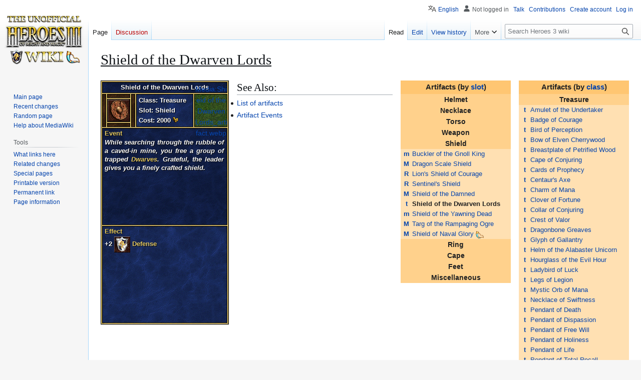

--- FILE ---
content_type: text/html; charset=UTF-8
request_url: https://heroes.v.thelazy.net/index.php/Shield_of_the_Dwarven_Lords
body_size: 140236
content:
<!DOCTYPE html>
<html class="client-nojs" lang="en" dir="ltr">
<head>
<meta charset="UTF-8">
<title>Shield of the Dwarven Lords - Heroes 3 wiki</title>
<script>(function(){var className="client-js";var cookie=document.cookie.match(/(?:^|; )h3wikimwclientpreferences=([^;]+)/);if(cookie){cookie[1].split('%2C').forEach(function(pref){className=className.replace(new RegExp('(^| )'+pref.replace(/-clientpref-\w+$|[^\w-]+/g,'')+'-clientpref-\\w+( |$)'),'$1'+pref+'$2');});}document.documentElement.className=className;}());RLCONF={"wgBreakFrames":false,"wgSeparatorTransformTable":["",""],"wgDigitTransformTable":["",""],"wgDefaultDateFormat":"dmy","wgMonthNames":["","January","February","March","April","May","June","July","August","September","October","November","December"],"wgRequestId":"2d015b5bf0bf0e2b9d53dc74","wgCanonicalNamespace":"","wgCanonicalSpecialPageName":false,"wgNamespaceNumber":0,"wgPageName":"Shield_of_the_Dwarven_Lords","wgTitle":"Shield of the Dwarven Lords","wgCurRevisionId":163988,"wgRevisionId":163988,"wgArticleId":890,"wgIsArticle":true,"wgIsRedirect":false,"wgAction":"view","wgUserName":null,"wgUserGroups":["*"],"wgCategories":
["Treasure artifacts"],"wgPageViewLanguage":"en","wgPageContentLanguage":"en","wgPageContentModel":"wikitext","wgRelevantPageName":"Shield_of_the_Dwarven_Lords","wgRelevantArticleId":890,"wgIsProbablyEditable":true,"wgRelevantPageIsProbablyEditable":true,"wgRestrictionEdit":[],"wgRestrictionMove":[],"wgServer":"https://heroes.thelazy.net/","wgScript":"/index.php","wgMediaViewerOnClick":true,"wgMediaViewerEnabledByDefault":true,"wgCollapsibleVectorEnabledModules":{"collapsiblenav":true,"experiments":true},"wgULSAcceptLanguageList":[],"wgULSPosition":"personal","wgULSisCompactLinksEnabled":true,"wgVector2022LanguageInHeader":false,"wgULSisLanguageSelectorEmpty":false};RLSTATE={"site.styles":"ready","user.styles":"ready","user":"ready","user.options":"loading","skins.vector.styles.legacy":"ready","jquery.makeCollapsible.styles":"ready","codex-search-styles":"ready","ext.uls.pt":"ready"};RLPAGEMODULES=["site","mediawiki.page.ready","jquery.makeCollapsible","skins.vector.legacy.js",
"ext.hideSection","mmv.bootstrap","ext.collapsiblevector.collapsibleNav","ext.uls.compactlinks","ext.uls.interface","ext.purge"];</script>
<script>(RLQ=window.RLQ||[]).push(function(){mw.loader.impl(function(){return["user.options@12s5i",function($,jQuery,require,module){mw.user.tokens.set({"patrolToken":"+\\","watchToken":"+\\","csrfToken":"+\\"});
}];});});</script>
<link rel="stylesheet" href="/load.php?lang=en&amp;modules=codex-search-styles%7Cext.uls.pt%7Cjquery.makeCollapsible.styles%7Cskins.vector.styles.legacy&amp;only=styles&amp;skin=vector">
<script async="" src="/load.php?lang=en&amp;modules=startup&amp;only=scripts&amp;raw=1&amp;skin=vector"></script>
<meta name="ResourceLoaderDynamicStyles" content="">
<link rel="stylesheet" href="/load.php?lang=en&amp;modules=site.styles&amp;only=styles&amp;skin=vector">
<meta name="generator" content="MediaWiki 1.43.0">
<meta name="robots" content="max-image-preview:standard">
<meta name="format-detection" content="telephone=no">
<meta name="viewport" content="width=1120">
<link rel="alternate" type="application/x-wiki" title="Edit" href="/index.php?title=Shield_of_the_Dwarven_Lords&amp;action=edit">
<link rel="search" type="application/opensearchdescription+xml" href="/rest.php/v1/search" title="Heroes 3 wiki (en)">
<link rel="EditURI" type="application/rsd+xml" href="https://heroes.thelazy.net//api.php?action=rsd">
<link rel="alternate" type="application/atom+xml" title="Heroes 3 wiki Atom feed" href="/index.php?title=Special:RecentChanges&amp;feed=atom">
</head>
<body class="skin-vector-legacy mediawiki ltr sitedir-ltr mw-hide-empty-elt ns-0 ns-subject mw-editable page-Shield_of_the_Dwarven_Lords rootpage-Shield_of_the_Dwarven_Lords skin-vector action-view"><div id="mw-page-base" class="noprint"></div>
<div id="mw-head-base" class="noprint"></div>
<div id="content" class="mw-body" role="main">
	<a id="top"></a>
	<div id="siteNotice"></div>
	<div class="mw-indicators">
	</div>
	<h1 id="firstHeading" class="firstHeading mw-first-heading"><span class="mw-page-title-main">Shield of the Dwarven Lords</span></h1>
	<div id="bodyContent" class="vector-body">
		<div id="siteSub" class="noprint">From Heroes 3 wiki</div>
		<div id="contentSub"><div id="mw-content-subtitle"></div></div>
		<div id="contentSub2"></div>
		
		<div id="jump-to-nav"></div>
		<a class="mw-jump-link" href="#mw-head">Jump to navigation</a>
		<a class="mw-jump-link" href="#searchInput">Jump to search</a>
		<div id="mw-content-text" class="mw-body-content"><div class="mw-content-ltr mw-parser-output" lang="en" dir="ltr"><span style="display:inline-block;float:left;margin-bottom:8px;margin-right:16px"><div style="position:relative;z-index:5;"><div style="pointer-events:none"><span class="mw-default-size" typeof="mw:File"><span><img src="/images/8/81/Artifact-box.png" decoding="async" width="256" height="488" class="mw-file-element" data-file-width="256" data-file-height="488" /></span></span></div>
<span style="width:368px"><div style="font-weight:bold;color: #FFFFFF;text-shadow: 1px 1px 0px black; height:10px;position:absolute;width:256px;z-index:10;top:6px;font-size:90%;line-height:16px;text-align:center;vertical-align:middle;">Shield of the Dwarven Lords</div></span>
<div style="position:absolute;left:14px;z-index:10;top:38px;"><span class="mw-default-size" typeof="mw:File"><a href="/index.php/File:Artifact_Shield_of_the_Dwarven_Lords.gif" class="mw-file-description" title="Shield of the Dwarven Lords"><img alt="Shield of the Dwarven Lords" src="/images/4/4c/Artifact_Shield_of_the_Dwarven_Lords.gif" decoding="async" width="44" height="44" class="mw-file-element" data-file-width="44" data-file-height="44" /></a></span></div>
<div style="position:absolute;left:188px;z-index:10;top:28px;width:65px;height:65px;text-align:center;"><div style="position: relative; top: 50%; transform: translateY(-50%);"><span class="watchable" style=""><a href="/images/e/e3/Shield_of_the_Dwarven_Lords_artifact.webp" class="internal" title="Shield of the Dwarven Lords artifact.webp">Media:Shield of the Dwarven Lords_artifact.webp</a></span></div></div>
<div style="font-weight:bold;color:#FFFFFF;text-shadow: 1px 1px 0px black; height:10px;position:absolute;left:76px;z-index:10;top:32px;font-size:90%;line-height:16px;text-align:justify;text-justify:inter-word"><b>Class:</b> Treasure</div>
<div style="font-weight:bold;color:#FFFFFF;text-shadow: 1px 1px 0px black; height:10px;position:absolute;left:76px;z-index:10;top:52px;font-size:90%;line-height:16px;text-align:justify;text-justify:inter-word"><b>Slot:</b> Shield</div>
<div style="font-weight:bold;color:#FFFFFF;text-shadow: 1px 1px 0px black; height:10px;position:absolute;left:76px;z-index:10;top:72px;font-size:90%;line-height:16px;text-align:justify;text-justify:inter-word"><b>Cost:</b> 2000 <span class="mw-default-size mw-valign-baseline" typeof="mw:File"><a href="/index.php/Gold" title="Gold"><img alt="Gold" src="/images/9/98/Gold_symbol_for_text.png" decoding="async" width="11" height="11" class="mw-file-element" data-file-width="11" data-file-height="11" /></a></span></div>
<div style="font-weight:bold;color:#E2C967;text-shadow: 1px 1px 0px black; height:10px;position:absolute;left:8px;z-index:10;top:98px;font-size:90%;line-height:17px;text-align:justify;text-justify:inter-word"><b>Event</b></div>
<div style="font-weight:bold;color:#FFFFFF;text-shadow: 1px 1px 0px black; height:10px;position:absolute;left:8px;z-index:10;top:116px;font-size:90%;line-height:17px;width:238px;text-align:justify;text-justify:inter-word"><i>While searching through the rubble of a caved-in mine, you free a group of trapped <a href="/index.php/Dwarves" class="mw-redirect" title="Dwarves"><span style="color:#E2C967" title="Dwarves">Dwarves</span></a>. Grateful, the leader gives you a finely crafted shield.</i></div>
<div style="font-weight:bold;color:#E2C967;text-shadow: 1px 1px 0px black; height:10px;position:absolute;left:8px;z-index:10;top:294px;font-size:90%;line-height:17px;text-align:justify;text-justify:inter-word"><b>Effect</b></div>
<div style="font-weight:bold;color:#FFFFFF;text-shadow: 1px 1px 0px black; height:10px;position:absolute;left:8px;z-index:10;top:312px;font-size:90%;line-height:17px;width:238px;text-align:justify;text-justify:inter-word">+2 <span class="mw-default-size" typeof="mw:File"><a href="/index.php/Defense" title="Defense"><img src="/images/c/c1/Defense_small.png" decoding="async" width="32" height="32" class="mw-file-element" data-file-width="32" data-file-height="32" /></a></span>&#160;<a href="/index.php/Defense" class="mw-redirect" title="Defense"><span style="color:#E2C967" title="Defense">Defense</span></a></div></div></span>
<table cellpadding="0" cellspacing="0" style="font-size: 90%; background-color:#FFE0B2; width: 220px; float:right; margin-bottom: 10px; margin-left: 16px">

<tbody><tr>
<th colspan="2" style="height: 27px; background-color:#FFB74DA0!important; font-size:116%;">Artifacts (by <a href="/index.php/Artifact#Class" title="Artifact">class</a>)
</th></tr>
<tr>
<td colspan="2">
<table class="mw-collapsible mw-expanded" id="mw-customcollapsible-treasure" cellpadding="0" cellspacing="0" style="font-size: 100%; width: 220px; float:right;">
<tbody><tr>
<th colspan="2" class="mw-customtoggle-treasure" style="font-size:110%; text-align:center; height: 22px; background-color:#FFB74D60!important;"><b>Treasure</b>
</th></tr>
<tr>
<td>
<table width="98%;" cellpadding="0" cellspacing="0" border="0" style="border-image: none;">

<tbody><tr class="">
<td style="text-align:center; width:20px;"><b><a href="/index.php/Artifact#Class" title="Artifact"><span title="Treasure">t</span></a></b></td>
<td style="width:160px;"><a href="/index.php/Amulet_of_the_Undertaker" title="Amulet of the Undertaker">Amulet of the Undertaker   </a>
</td></tr>
<tr class="">
<td style="text-align:center; width:20px;"><b><a href="/index.php/Artifact#Class" title="Artifact"><span title="Treasure">t</span></a></b></td>
<td style="width:160px;"><a href="/index.php/Badge_of_Courage" title="Badge of Courage">Badge of Courage           </a>
</td></tr>
<tr class="">
<td style="text-align:center; width:20px;"><b><a href="/index.php/Artifact#Class" title="Artifact"><span title="Treasure">t</span></a></b></td>
<td style="width:160px;"><a href="/index.php/Bird_of_Perception" title="Bird of Perception">Bird of Perception         </a>
</td></tr>
<tr class="">
<td style="text-align:center; width:20px;"><b><a href="/index.php/Artifact#Class" title="Artifact"><span title="Treasure">t</span></a></b></td>
<td style="width:160px;"><a href="/index.php/Bow_of_Elven_Cherrywood" title="Bow of Elven Cherrywood">Bow of Elven Cherrywood    </a>
</td></tr>
<tr class="">
<td style="text-align:center; width:20px;"><b><a href="/index.php/Artifact#Class" title="Artifact"><span title="Treasure">t</span></a></b></td>
<td style="width:160px;"><a href="/index.php/Breastplate_of_Petrified_Wood" title="Breastplate of Petrified Wood">Breastplate of Petrified Wood</a>
</td></tr>
<tr class="">
<td style="text-align:center; width:20px;"><b><a href="/index.php/Artifact#Class" title="Artifact"><span title="Treasure">t</span></a></b></td>
<td style="width:160px;"><a href="/index.php/Cape_of_Conjuring" title="Cape of Conjuring">Cape of Conjuring          </a>
</td></tr>
<tr class="">
<td style="text-align:center; width:20px;"><b><a href="/index.php/Artifact#Class" title="Artifact"><span title="Treasure">t</span></a></b></td>
<td style="width:160px;"><a href="/index.php/Cards_of_Prophecy" title="Cards of Prophecy">Cards of Prophecy          </a>
</td></tr>
<tr class="">
<td style="text-align:center; width:20px;"><b><a href="/index.php/Artifact#Class" title="Artifact"><span title="Treasure">t</span></a></b></td>
<td style="width:160px;"><a href="/index.php/Centaur%27s_Axe" title="Centaur&#39;s Axe">Centaur's Axe              </a>
</td></tr>
<tr class="">
<td style="text-align:center; width:20px;"><b><a href="/index.php/Artifact#Class" title="Artifact"><span title="Treasure">t</span></a></b></td>
<td style="width:160px;"><a href="/index.php/Charm_of_Mana" title="Charm of Mana">Charm of Mana              </a>
</td></tr>
<tr class="">
<td style="text-align:center; width:20px;"><b><a href="/index.php/Artifact#Class" title="Artifact"><span title="Treasure">t</span></a></b></td>
<td style="width:160px;"><a href="/index.php/Clover_of_Fortune" title="Clover of Fortune">Clover of Fortune          </a>
</td></tr>
<tr class="">
<td style="text-align:center; width:20px;"><b><a href="/index.php/Artifact#Class" title="Artifact"><span title="Treasure">t</span></a></b></td>
<td style="width:160px;"><a href="/index.php/Collar_of_Conjuring" title="Collar of Conjuring">Collar of Conjuring        </a>
</td></tr>
<tr class="">
<td style="text-align:center; width:20px;"><b><a href="/index.php/Artifact#Class" title="Artifact"><span title="Treasure">t</span></a></b></td>
<td style="width:160px;"><a href="/index.php/Crest_of_Valor" title="Crest of Valor">Crest of Valor             </a>
</td></tr>
<tr class="">
<td style="text-align:center; width:20px;"><b><a href="/index.php/Artifact#Class" title="Artifact"><span title="Treasure">t</span></a></b></td>
<td style="width:160px;"><a href="/index.php/Dragonbone_Greaves" title="Dragonbone Greaves">Dragonbone Greaves         </a>
</td></tr>
<tr class="">
<td style="text-align:center; width:20px;"><b><a href="/index.php/Artifact#Class" title="Artifact"><span title="Treasure">t</span></a></b></td>
<td style="width:160px;"><a href="/index.php/Glyph_of_Gallantry" title="Glyph of Gallantry">Glyph of Gallantry         </a>
</td></tr>
<tr class="">
<td style="text-align:center; width:20px;"><b><a href="/index.php/Artifact#Class" title="Artifact"><span title="Treasure">t</span></a></b></td>
<td style="width:160px;"><a href="/index.php/Helm_of_the_Alabaster_Unicorn" title="Helm of the Alabaster Unicorn">Helm of the Alabaster Unicorn</a>
</td></tr>
<tr class="">
<td style="text-align:center; width:20px;"><b><a href="/index.php/Artifact#Class" title="Artifact"><span title="Treasure">t</span></a></b></td>
<td style="width:160px;"><a href="/index.php/Hourglass_of_the_Evil_Hour" title="Hourglass of the Evil Hour">Hourglass of the Evil Hour </a>
</td></tr>
<tr class="">
<td style="text-align:center; width:20px;"><b><a href="/index.php/Artifact#Class" title="Artifact"><span title="Treasure">t</span></a></b></td>
<td style="width:160px;"><a href="/index.php/Ladybird_of_Luck" title="Ladybird of Luck">Ladybird of Luck           </a>
</td></tr>
<tr class="">
<td style="text-align:center; width:20px;"><b><a href="/index.php/Artifact#Class" title="Artifact"><span title="Treasure">t</span></a></b></td>
<td style="width:160px;"><a href="/index.php/Legs_of_Legion" title="Legs of Legion">Legs of Legion             </a>
</td></tr>
<tr class="">
<td style="text-align:center; width:20px;"><b><a href="/index.php/Artifact#Class" title="Artifact"><span title="Treasure">t</span></a></b></td>
<td style="width:160px;"><a href="/index.php/Mystic_Orb_of_Mana" title="Mystic Orb of Mana">Mystic Orb of Mana         </a>
</td></tr>
<tr class="">
<td style="text-align:center; width:20px;"><b><a href="/index.php/Artifact#Class" title="Artifact"><span title="Treasure">t</span></a></b></td>
<td style="width:160px;"><a href="/index.php/Necklace_of_Swiftness" title="Necklace of Swiftness">Necklace of Swiftness      </a>
</td></tr>
<tr class="">
<td style="text-align:center; width:20px;"><b><a href="/index.php/Artifact#Class" title="Artifact"><span title="Treasure">t</span></a></b></td>
<td style="width:160px;"><a href="/index.php/Pendant_of_Death" title="Pendant of Death">Pendant of Death           </a>
</td></tr>
<tr class="">
<td style="text-align:center; width:20px;"><b><a href="/index.php/Artifact#Class" title="Artifact"><span title="Treasure">t</span></a></b></td>
<td style="width:160px;"><a href="/index.php/Pendant_of_Dispassion" title="Pendant of Dispassion">Pendant of Dispassion      </a>
</td></tr>
<tr class="">
<td style="text-align:center; width:20px;"><b><a href="/index.php/Artifact#Class" title="Artifact"><span title="Treasure">t</span></a></b></td>
<td style="width:160px;"><a href="/index.php/Pendant_of_Free_Will" title="Pendant of Free Will">Pendant of Free Will       </a>
</td></tr>
<tr class="">
<td style="text-align:center; width:20px;"><b><a href="/index.php/Artifact#Class" title="Artifact"><span title="Treasure">t</span></a></b></td>
<td style="width:160px;"><a href="/index.php/Pendant_of_Holiness" title="Pendant of Holiness">Pendant of Holiness        </a>
</td></tr>
<tr class="">
<td style="text-align:center; width:20px;"><b><a href="/index.php/Artifact#Class" title="Artifact"><span title="Treasure">t</span></a></b></td>
<td style="width:160px;"><a href="/index.php/Pendant_of_Life" title="Pendant of Life">Pendant of Life            </a>
</td></tr>
<tr class="">
<td style="text-align:center; width:20px;"><b><a href="/index.php/Artifact#Class" title="Artifact"><span title="Treasure">t</span></a></b></td>
<td style="width:160px;"><a href="/index.php/Pendant_of_Total_Recall" title="Pendant of Total Recall">Pendant of Total Recall    </a>
</td></tr>
<tr class="">
<td style="text-align:center; width:20px;"><b><a href="/index.php/Artifact#Class" title="Artifact"><span title="Treasure">t</span></a></b></td>
<td style="width:160px;"><a href="/index.php/Quiet_Eye_of_the_Dragon" title="Quiet Eye of the Dragon">Quiet Eye of the Dragon    </a>
</td></tr>
<tr class="">
<td style="text-align:center; width:20px;"><b><a href="/index.php/Artifact#Class" title="Artifact"><span title="Treasure">t</span></a></b></td>
<td style="width:160px;"><a href="/index.php/Ring_of_Conjuring" title="Ring of Conjuring">Ring of Conjuring          </a>
</td></tr>
<tr class="">
<td style="text-align:center; width:20px;"><b><a href="/index.php/Artifact#Class" title="Artifact"><span title="Treasure">t</span></a></b></td>
<td style="width:160px;"><a href="/index.php/Ring_of_Vitality" title="Ring of Vitality">Ring of Vitality           </a>
</td></tr>
<tr class="">
<td style="text-align:center; width:20px;"><b><a href="/index.php/Artifact#Class" title="Artifact"><span title="Treasure">t</span></a></b></td>
<td style="width:160px;"><a class="mw-selflink selflink">Shield of the Dwarven Lords</a>
</td></tr>
<tr class="">
<td style="text-align:center; width:20px;"><b><a href="/index.php/Artifact#Class" title="Artifact"><span title="Treasure">t</span></a></b></td>
<td style="width:160px;"><a href="/index.php/Skull_Helmet" title="Skull Helmet">Skull Helmet               </a>
</td></tr>
<tr class="">
<td style="text-align:center; width:20px;"><b><a href="/index.php/Artifact#Class" title="Artifact"><span title="Treasure">t</span></a></b></td>
<td style="width:160px;"><a href="/index.php/Speculum" title="Speculum">Speculum                   </a>
</td></tr>
<tr class="">
<td style="text-align:center; width:20px;"><b><a href="/index.php/Artifact#Class" title="Artifact"><span title="Treasure">t</span></a></b></td>
<td style="width:160px;"><a href="/index.php/Spirit_of_Oppression" title="Spirit of Oppression">Spirit of Oppression       </a>
</td></tr>
<tr class="">
<td style="text-align:center; width:20px;"><b><a href="/index.php/Artifact#Class" title="Artifact"><span title="Treasure">t</span></a></b></td>
<td style="width:160px;"><a href="/index.php/Spyglass" title="Spyglass">Spyglass                   </a>
</td></tr>
<tr class="">
<td style="text-align:center; width:20px;"><b><a href="/index.php/Artifact#Class" title="Artifact"><span title="Treasure">t</span></a></b></td>
<td style="width:160px;"><a href="/index.php/Still_Eye_of_the_Dragon" title="Still Eye of the Dragon">Still Eye of the Dragon    </a>
</td></tr>
<tr class="">
<td style="text-align:center; width:20px;"><b><a href="/index.php/Artifact#Class" title="Artifact"><span title="Treasure">t</span></a></b></td>
<td style="width:160px;"><a href="/index.php/Stoic_Watchman" title="Stoic Watchman">Stoic Watchman             </a>
</td></tr>
<tr class="">
<td style="text-align:center; width:20px;"><b><a href="/index.php/Artifact#Class" title="Artifact"><span title="Treasure">t</span></a></b></td>
<td style="width:160px;"><a href="/index.php/Talisman_of_Mana" title="Talisman of Mana">Talisman of Mana           </a>
</td></tr>
<tr class="onlyhota">
<td style="text-align:center; width:20px;"><b><a href="/index.php/Artifact#Class" title="Artifact"><span title="Treasure">t</span></a></b></td>
<td style="width:160px;"><a href="/index.php/Demon%27s_Horseshoe" title="Demon&#39;s Horseshoe">Demon's Horseshoe          </a>&#160;<span class="mw-default-size" typeof="mw:File"><a href="/index.php/Horn_of_the_Abyss" title="Horn of the Abyss"><img alt="Horn of the Abyss" src="/images/c/ce/HotA.png" decoding="async" width="16" height="16" class="mw-file-element" data-file-width="16" data-file-height="16" /></a></span>
</td></tr>
<tr class="onlyhota">
<td style="text-align:center; width:20px;"><b><a href="/index.php/Artifact#Class" title="Artifact"><span title="Treasure">t</span></a></b></td>
<td style="width:160px;"><a href="/index.php/Ring_of_Suppression" title="Ring of Suppression">Ring of Suppression        </a>&#160;<span class="mw-default-size" typeof="mw:File"><a href="/index.php/Horn_of_the_Abyss" title="Horn of the Abyss"><img alt="Horn of the Abyss" src="/images/c/ce/HotA.png" decoding="async" width="16" height="16" class="mw-file-element" data-file-width="16" data-file-height="16" /></a></span>
</td></tr>
<tr class="onlyhota">
<td style="text-align:center; width:20px;"><b><a href="/index.php/Artifact#Class" title="Artifact"><span title="Treasure">t</span></a></b></td>
<td style="width:160px;"><a href="/index.php/Runes_of_Imminency" title="Runes of Imminency">Runes of Imminency         </a>&#160;<span class="mw-default-size" typeof="mw:File"><a href="/index.php/Horn_of_the_Abyss" title="Horn of the Abyss"><img alt="Horn of the Abyss" src="/images/c/ce/HotA.png" decoding="async" width="16" height="16" class="mw-file-element" data-file-width="16" data-file-height="16" /></a></span>
</td></tr></tbody></table>
</td></tr></tbody></table>
</td></tr>
<tr>
<td colspan="2">
<table class="mw-collapsible mw-collapsed" id="mw-customcollapsible-minor" cellpadding="0" cellspacing="0" style="font-size: 100%; width: 220px; float:right;">
<tbody><tr>
<th colspan="2" class="mw-customtoggle-minor" style="font-size:110%; text-align:center; height: 22px; background-color:#FFB74D60!important;"><b>Minor</b>
</th></tr>
<tr>
<td>
<table width="98%;" cellpadding="0" cellspacing="0" border="0" style="border-image: none;">

<tbody><tr class="">
<td style="text-align:center; width:20px;"><b><a href="/index.php/Artifact#Class" title="Artifact"><span title="Minor">m</span></a></b></td>
<td style="width:160px;"><a href="/index.php/Armor_of_Wonder" title="Armor of Wonder">Armor of Wonder</a>
</td></tr>
<tr class="">
<td style="text-align:center; width:20px;"><b><a href="/index.php/Artifact#Class" title="Artifact"><span title="Minor">m</span></a></b></td>
<td style="width:160px;"><a href="/index.php/Blackshard_of_the_Dead_Knight" title="Blackshard of the Dead Knight">Blackshard of the Dead Knight</a>
</td></tr>
<tr class="">
<td style="text-align:center; width:20px;"><b><a href="/index.php/Artifact#Class" title="Artifact"><span title="Minor">m</span></a></b></td>
<td style="width:160px;"><a href="/index.php/Boots_of_Speed" title="Boots of Speed">Boots of Speed</a>
</td></tr>
<tr class="">
<td style="text-align:center; width:20px;"><b><a href="/index.php/Artifact#Class" title="Artifact"><span title="Minor">m</span></a></b></td>
<td style="width:160px;"><a href="/index.php/Bowstring_of_the_Unicorn%27s_Mane" title="Bowstring of the Unicorn&#39;s Mane">Bowstring of the Unicorn's Mane</a>
</td></tr>
<tr class="">
<td style="text-align:center; width:20px;"><b><a href="/index.php/Artifact#Class" title="Artifact"><span title="Minor">m</span></a></b></td>
<td style="width:160px;"><a href="/index.php/Buckler_of_the_Gnoll_King" title="Buckler of the Gnoll King">Buckler of the Gnoll King</a>
</td></tr>
<tr class="">
<td style="text-align:center; width:20px;"><b><a href="/index.php/Artifact#Class" title="Artifact"><span title="Minor">m</span></a></b></td>
<td style="width:160px;"><a href="/index.php/Crown_of_the_Supreme_Magi" title="Crown of the Supreme Magi">Crown of the Supreme Magi</a>
</td></tr>
<tr class="">
<td style="text-align:center; width:20px;"><b><a href="/index.php/Artifact#Class" title="Artifact"><span title="Minor">m</span></a></b></td>
<td style="width:160px;"><a href="/index.php/Dragon_Wing_Tabard" title="Dragon Wing Tabard">Dragon Wing Tabard</a>
</td></tr>
<tr class="">
<td style="text-align:center; width:20px;"><b><a href="/index.php/Artifact#Class" title="Artifact"><span title="Minor">m</span></a></b></td>
<td style="width:160px;"><a href="/index.php/Emblem_of_Cognizance" title="Emblem of Cognizance">Emblem of Cognizance</a>
</td></tr>
<tr class="">
<td style="text-align:center; width:20px;"><b><a href="/index.php/Artifact#Class" title="Artifact"><span title="Minor">m</span></a></b></td>
<td style="width:160px;"><a href="/index.php/Equestrian%27s_Gloves" title="Equestrian&#39;s Gloves">Equestrian's Gloves</a>
</td></tr>
<tr class="">
<td style="text-align:center; width:20px;"><b><a href="/index.php/Artifact#Class" title="Artifact"><span title="Minor">m</span></a></b></td>
<td style="width:160px;"><a href="/index.php/Greater_Gnoll%27s_Flail" title="Greater Gnoll&#39;s Flail">Greater Gnoll's Flail</a>
</td></tr>
<tr class="">
<td style="text-align:center; width:20px;"><b><a href="/index.php/Artifact#Class" title="Artifact"><span title="Minor">m</span></a></b></td>
<td style="width:160px;"><a href="/index.php/Helm_of_Chaos" title="Helm of Chaos">Helm of Chaos</a>
</td></tr>
<tr class="">
<td style="text-align:center; width:20px;"><b><a href="/index.php/Artifact#Class" title="Artifact"><span title="Minor">m</span></a></b></td>
<td style="width:160px;"><a href="/index.php/Inexhaustible_Cart_of_Ore" title="Inexhaustible Cart of Ore">Inexhaustible Cart of Ore</a>
</td></tr>
<tr class="">
<td style="text-align:center; width:20px;"><b><a href="/index.php/Artifact#Class" title="Artifact"><span title="Minor">m</span></a></b></td>
<td style="width:160px;"><a href="/index.php/Inexhaustible_Cart_of_Lumber" title="Inexhaustible Cart of Lumber">Inexhaustible Cart of Lumber</a>
</td></tr>
<tr class="">
<td style="text-align:center; width:20px;"><b><a href="/index.php/Artifact#Class" title="Artifact"><span title="Minor">m</span></a></b></td>
<td style="width:160px;"><a href="/index.php/Loins_of_Legion" title="Loins of Legion">Loins of Legion</a>
</td></tr>
<tr class="">
<td style="text-align:center; width:20px;"><b><a href="/index.php/Artifact#Class" title="Artifact"><span title="Minor">m</span></a></b></td>
<td style="width:160px;"><a href="/index.php/Red_Dragon_Flame_Tongue" title="Red Dragon Flame Tongue">Red Dragon Flame Tongue</a>
</td></tr>
<tr class="">
<td style="text-align:center; width:20px;"><b><a href="/index.php/Artifact#Class" title="Artifact"><span title="Minor">m</span></a></b></td>
<td style="width:160px;"><a href="/index.php/Rib_Cage" title="Rib Cage">Rib Cage</a>
</td></tr>
<tr class="">
<td style="text-align:center; width:20px;"><b><a href="/index.php/Artifact#Class" title="Artifact"><span title="Minor">m</span></a></b></td>
<td style="width:160px;"><a href="/index.php/Ring_of_Life" title="Ring of Life">Ring of Life</a>
</td></tr>
<tr class="">
<td style="text-align:center; width:20px;"><b><a href="/index.php/Artifact#Class" title="Artifact"><span title="Minor">m</span></a></b></td>
<td style="width:160px;"><a href="/index.php/Scales_of_the_Greater_Basilisk" title="Scales of the Greater Basilisk">Scales of the Greater Basilisk</a>
</td></tr>
<tr class="">
<td style="text-align:center; width:20px;"><b><a href="/index.php/Artifact#Class" title="Artifact"><span title="Minor">m</span></a></b></td>
<td style="width:160px;"><a href="/index.php/Shield_of_the_Yawning_Dead" title="Shield of the Yawning Dead">Shield of the Yawning Dead</a>
</td></tr>
<tr class="">
<td style="text-align:center; width:20px;"><b><a href="/index.php/Artifact#Class" title="Artifact"><span title="Minor">m</span></a></b></td>
<td style="width:160px;"><a href="/index.php/Torso_of_Legion" title="Torso of Legion">Torso of Legion</a>
</td></tr>
<tr class="">
<td style="text-align:center; width:20px;"><b><a href="/index.php/Artifact#Class" title="Artifact"><span title="Minor">m</span></a></b></td>
<td style="width:160px;"><a href="/index.php/Vampire%27s_Cowl" title="Vampire&#39;s Cowl">Vampire's Cowl</a>
</td></tr>
<tr class="onlyhota">
<td style="text-align:center; width:20px;"><b><a href="/index.php/Artifact#Class" title="Artifact"><span title="Minor">m</span></a></b></td>
<td style="width:160px;"><a href="/index.php/Charm_of_Eclipse" title="Charm of Eclipse">Charm of Eclipse</a>&#160;<span class="mw-default-size" typeof="mw:File"><a href="/index.php/Horn_of_the_Abyss" title="Horn of the Abyss"><img alt="Horn of the Abyss" src="/images/c/ce/HotA.png" decoding="async" width="16" height="16" class="mw-file-element" data-file-width="16" data-file-height="16" /></a></span>
</td></tr>
<tr class="onlyhota">
<td style="text-align:center; width:20px;"><b><a href="/index.php/Artifact#Class" title="Artifact"><span title="Minor">m</span></a></b></td>
<td style="width:160px;"><a href="/index.php/Hideous_Mask" title="Hideous Mask">Hideous Mask</a>&#160;<span class="mw-default-size" typeof="mw:File"><a href="/index.php/Horn_of_the_Abyss" title="Horn of the Abyss"><img alt="Horn of the Abyss" src="/images/c/ce/HotA.png" decoding="async" width="16" height="16" class="mw-file-element" data-file-width="16" data-file-height="16" /></a></span>
</td></tr>
<tr class="onlyhota">
<td style="text-align:center; width:20px;"><b><a href="/index.php/Artifact#Class" title="Artifact"><span title="Minor">m</span></a></b></td>
<td style="width:160px;"><a href="/index.php/Seal_of_Sunset" title="Seal of Sunset">Seal of Sunset</a>&#160;<span class="mw-default-size" typeof="mw:File"><a href="/index.php/Horn_of_the_Abyss" title="Horn of the Abyss"><img alt="Horn of the Abyss" src="/images/c/ce/HotA.png" decoding="async" width="16" height="16" class="mw-file-element" data-file-width="16" data-file-height="16" /></a></span>
</td></tr>
<tr class="onlyhota">
<td style="text-align:center; width:20px;"><b><a href="/index.php/Artifact#Class" title="Artifact"><span title="Minor">m</span></a></b></td>
<td style="width:160px;"><a href="/index.php/Shaman%27s_Puppet" title="Shaman&#39;s Puppet">Shaman's Puppet</a>&#160;<span class="mw-default-size" typeof="mw:File"><a href="/index.php/Horn_of_the_Abyss" title="Horn of the Abyss"><img alt="Horn of the Abyss" src="/images/c/ce/HotA.png" decoding="async" width="16" height="16" class="mw-file-element" data-file-width="16" data-file-height="16" /></a></span>
</td></tr></tbody></table>
</td></tr></tbody></table>
</td></tr>
<tr>
<td colspan="2">
<table class="mw-collapsible mw-collapsed" id="mw-customcollapsible-major" cellpadding="0" cellspacing="0" style="font-size: 100%; width: 220px; float:right;">
<tbody><tr>
<th colspan="2" class="mw-customtoggle-major" style="font-size:110%; text-align:center; height: 22px; background-color:#FFB74D60!important;"><b>Major</b>
</th></tr>
<tr>
<td>
<table width="98%;" cellpadding="0" cellspacing="0" border="0" style="border-image: none;">

<tbody><tr class="">
<td style="text-align:center; width:20px;"><b><a href="/index.php/Artifact#Class" title="Artifact"><span title="Major">M</span></a></b></td>
<td style="width:160px;"><a href="/index.php/Ambassador%27s_Sash" title="Ambassador&#39;s Sash">Ambassador's Sash</a>
</td></tr>
<tr class="">
<td style="text-align:center; width:20px;"><b><a href="/index.php/Artifact#Class" title="Artifact"><span title="Major">M</span></a></b></td>
<td style="width:160px;"><a href="/index.php/Angel_Feather_Arrows" title="Angel Feather Arrows">Angel Feather Arrows</a>
</td></tr>
<tr class="">
<td style="text-align:center; width:20px;"><b><a href="/index.php/Artifact#Class" title="Artifact"><span title="Major">M</span></a></b></td>
<td style="width:160px;"><a href="/index.php/Arms_of_Legion" title="Arms of Legion">Arms of Legion</a>
</td></tr>
<tr class="">
<td style="text-align:center; width:20px;"><b><a href="/index.php/Artifact#Class" title="Artifact"><span title="Major">M</span></a></b></td>
<td style="width:160px;"><a href="/index.php/Breastplate_of_Brimstone" title="Breastplate of Brimstone">Breastplate of Brimstone</a>
</td></tr>
<tr class="">
<td style="text-align:center; width:20px;"><b><a href="/index.php/Artifact#Class" title="Artifact"><span title="Major">M</span></a></b></td>
<td style="width:160px;"><a href="/index.php/Cape_of_Velocity" title="Cape of Velocity">Cape of Velocity</a>
</td></tr>
<tr class="">
<td style="text-align:center; width:20px;"><b><a href="/index.php/Artifact#Class" title="Artifact"><span title="Major">M</span></a></b></td>
<td style="width:160px;"><a href="/index.php/Dead_Man%27s_Boots" title="Dead Man&#39;s Boots">Dead Man's Boots</a>
</td></tr>
<tr class="">
<td style="text-align:center; width:20px;"><b><a href="/index.php/Artifact#Class" title="Artifact"><span title="Major">M</span></a></b></td>
<td style="width:160px;"><a href="/index.php/Diplomat%27s_Ring" title="Diplomat&#39;s Ring">Diplomat's Ring</a>
</td></tr>
<tr class="">
<td style="text-align:center; width:20px;"><b><a href="/index.php/Artifact#Class" title="Artifact"><span title="Major">M</span></a></b></td>
<td style="width:160px;"><a href="/index.php/Dragon_Scale_Shield" title="Dragon Scale Shield">Dragon Scale Shield</a>
</td></tr>
<tr class="">
<td style="text-align:center; width:20px;"><b><a href="/index.php/Artifact#Class" title="Artifact"><span title="Major">M</span></a></b></td>
<td style="width:160px;"><a href="/index.php/Endless_Bag_of_Gold" title="Endless Bag of Gold">Endless Bag of Gold</a>
</td></tr>
<tr class="">
<td style="text-align:center; width:20px;"><b><a href="/index.php/Artifact#Class" title="Artifact"><span title="Major">M</span></a></b></td>
<td style="width:160px;"><a href="/index.php/Endless_Purse_of_Gold" title="Endless Purse of Gold">Endless Purse of Gold</a>
</td></tr>
<tr class="">
<td style="text-align:center; width:20px;"><b><a href="/index.php/Artifact#Class" title="Artifact"><span title="Major">M</span></a></b></td>
<td style="width:160px;"><a href="/index.php/Everflowing_Crystal_Cloak" title="Everflowing Crystal Cloak">Everflowing Crystal Cloak</a>
</td></tr>
<tr class="">
<td style="text-align:center; width:20px;"><b><a href="/index.php/Artifact#Class" title="Artifact"><span title="Major">M</span></a></b></td>
<td style="width:160px;"><a href="/index.php/Everpouring_Vial_of_Mercury" title="Everpouring Vial of Mercury">Everpouring Vial of Mercury</a>
</td></tr>
<tr class="">
<td style="text-align:center; width:20px;"><b><a href="/index.php/Artifact#Class" title="Artifact"><span title="Major">M</span></a></b></td>
<td style="width:160px;"><a href="/index.php/Eversmoking_Ring_of_Sulfur" title="Eversmoking Ring of Sulfur">Eversmoking Ring of Sulfur</a>
</td></tr>
<tr class="">
<td style="text-align:center; width:20px;"><b><a href="/index.php/Artifact#Class" title="Artifact"><span title="Major">M</span></a></b></td>
<td style="width:160px;"><a href="/index.php/Garniture_of_Interference" title="Garniture of Interference">Garniture of Interference</a>
</td></tr>
<tr class="">
<td style="text-align:center; width:20px;"><b><a href="/index.php/Artifact#Class" title="Artifact"><span title="Major">M</span></a></b></td>
<td style="width:160px;"><a href="/index.php/Head_of_Legion" title="Head of Legion">Head of Legion</a>
</td></tr>
<tr class="">
<td style="text-align:center; width:20px;"><b><a href="/index.php/Artifact#Class" title="Artifact"><span title="Major">M</span></a></b></td>
<td style="width:160px;"><a href="/index.php/Golden_Bow" title="Golden Bow">Golden Bow</a>
</td></tr>
<tr class="">
<td style="text-align:center; width:20px;"><b><a href="/index.php/Artifact#Class" title="Artifact"><span title="Major">M</span></a></b></td>
<td style="width:160px;"><a href="/index.php/Hellstorm_Helmet" title="Hellstorm Helmet">Hellstorm Helmet</a>
</td></tr>
<tr class="">
<td style="text-align:center; width:20px;"><b><a href="/index.php/Artifact#Class" title="Artifact"><span title="Major">M</span></a></b></td>
<td style="width:160px;"><a href="/index.php/Necklace_of_Dragonteeth" title="Necklace of Dragonteeth">Necklace of Dragonteeth</a>
</td></tr>
<tr class="">
<td style="text-align:center; width:20px;"><b><a href="/index.php/Artifact#Class" title="Artifact"><span title="Major">M</span></a></b></td>
<td style="width:160px;"><a href="/index.php/Necklace_of_Ocean_Guidance" title="Necklace of Ocean Guidance">Necklace of Ocean Guidance</a>
</td></tr>
<tr class="">
<td style="text-align:center; width:20px;"><b><a href="/index.php/Artifact#Class" title="Artifact"><span title="Major">M</span></a></b></td>
<td style="width:160px;"><a href="/index.php/Ogre%27s_Club_of_Havoc" title="Ogre&#39;s Club of Havoc">Ogre's Club of Havoc</a>
</td></tr>
<tr class="">
<td style="text-align:center; width:20px;"><b><a href="/index.php/Artifact#Class" title="Artifact"><span title="Major">M</span></a></b></td>
<td style="width:160px;"><a href="/index.php/Orb_of_Driving_Rain" title="Orb of Driving Rain">Orb of Driving Rain</a>
</td></tr>
<tr class="">
<td style="text-align:center; width:20px;"><b><a href="/index.php/Artifact#Class" title="Artifact"><span title="Major">M</span></a></b></td>
<td style="width:160px;"><a href="/index.php/Orb_of_the_Firmament" title="Orb of the Firmament">Orb of the Firmament</a>
</td></tr>
<tr class="">
<td style="text-align:center; width:20px;"><b><a href="/index.php/Artifact#Class" title="Artifact"><span title="Major">M</span></a></b></td>
<td style="width:160px;"><a href="/index.php/Orb_of_Silt" title="Orb of Silt">Orb of Silt</a>
</td></tr>
<tr class="">
<td style="text-align:center; width:20px;"><b><a href="/index.php/Artifact#Class" title="Artifact"><span title="Major">M</span></a></b></td>
<td style="width:160px;"><a href="/index.php/Orb_of_Tempestuous_Fire" title="Orb of Tempestuous Fire">Orb of Tempestuous Fire</a>
</td></tr>
<tr class="">
<td style="text-align:center; width:20px;"><b><a href="/index.php/Artifact#Class" title="Artifact"><span title="Major">M</span></a></b></td>
<td style="width:160px;"><a href="/index.php/Pendant_of_Courage" title="Pendant of Courage">Pendant of Courage</a>
</td></tr>
<tr class="">
<td style="text-align:center; width:20px;"><b><a href="/index.php/Artifact#Class" title="Artifact"><span title="Major">M</span></a></b></td>
<td style="width:160px;"><a href="/index.php/Pendant_of_Negativity" title="Pendant of Negativity">Pendant of Negativity</a>
</td></tr>
<tr class="">
<td style="text-align:center; width:20px;"><b><a href="/index.php/Artifact#Class" title="Artifact"><span title="Major">M</span></a></b></td>
<td style="width:160px;"><a href="/index.php/Pendant_of_Second_Sight" title="Pendant of Second Sight">Pendant of Second Sight</a>
</td></tr>
<tr class="">
<td style="text-align:center; width:20px;"><b><a href="/index.php/Artifact#Class" title="Artifact"><span title="Major">M</span></a></b></td>
<td style="width:160px;"><a href="/index.php/Recanter%27s_Cloak" title="Recanter&#39;s Cloak">Recanter's Cloak</a>
</td></tr>
<tr class="">
<td style="text-align:center; width:20px;"><b><a href="/index.php/Artifact#Class" title="Artifact"><span title="Major">M</span></a></b></td>
<td style="width:160px;"><a href="/index.php/Ring_of_Infinite_Gems" title="Ring of Infinite Gems">Ring of Infinite Gems</a>
</td></tr>
<tr class="">
<td style="text-align:center; width:20px;"><b><a href="/index.php/Artifact#Class" title="Artifact"><span title="Major">M</span></a></b></td>
<td style="width:160px;"><a href="/index.php/Ring_of_the_Wayfarer" title="Ring of the Wayfarer">Ring of the Wayfarer</a>
</td></tr>
<tr class="">
<td style="text-align:center; width:20px;"><b><a href="/index.php/Artifact#Class" title="Artifact"><span title="Major">M</span></a></b></td>
<td style="width:160px;"><a href="/index.php/Shackles_of_War" title="Shackles of War">Shackles of War</a>
</td></tr>
<tr class="">
<td style="text-align:center; width:20px;"><b><a href="/index.php/Artifact#Class" title="Artifact"><span title="Major">M</span></a></b></td>
<td style="width:160px;"><a href="/index.php/Shield_of_the_Damned" title="Shield of the Damned">Shield of the Damned</a>
</td></tr>
<tr class="">
<td style="text-align:center; width:20px;"><b><a href="/index.php/Artifact#Class" title="Artifact"><span title="Major">M</span></a></b></td>
<td style="width:160px;"><a href="/index.php/Sphere_of_Permanence" title="Sphere of Permanence">Sphere of Permanence</a>
</td></tr>
<tr class="">
<td style="text-align:center; width:20px;"><b><a href="/index.php/Artifact#Class" title="Artifact"><span title="Major">M</span></a></b></td>
<td style="width:160px;"><a href="/index.php/Statesman%27s_Medal" title="Statesman&#39;s Medal">Statesman's Medal</a>
</td></tr>
<tr class="">
<td style="text-align:center; width:20px;"><b><a href="/index.php/Artifact#Class" title="Artifact"><span title="Major">M</span></a></b></td>
<td style="width:160px;"><a href="/index.php/Surcoat_of_Counterpoise" title="Surcoat of Counterpoise">Surcoat of Counterpoise</a>
</td></tr>
<tr class="">
<td style="text-align:center; width:20px;"><b><a href="/index.php/Artifact#Class" title="Artifact"><span title="Major">M</span></a></b></td>
<td style="width:160px;"><a href="/index.php/Sword_of_Hellfire" title="Sword of Hellfire">Sword of Hellfire</a>
</td></tr>
<tr class="">
<td style="text-align:center; width:20px;"><b><a href="/index.php/Artifact#Class" title="Artifact"><span title="Major">M</span></a></b></td>
<td style="width:160px;"><a href="/index.php/Targ_of_the_Rampaging_Ogre" title="Targ of the Rampaging Ogre">Targ of the Rampaging Ogre</a>
</td></tr>
<tr class="">
<td style="text-align:center; width:20px;"><b><a href="/index.php/Artifact#Class" title="Artifact"><span title="Major">M</span></a></b></td>
<td style="width:160px;"><a href="/index.php/Tunic_of_the_Cyclops_King" title="Tunic of the Cyclops King">Tunic of the Cyclops King</a>
</td></tr>
<tr class="">
<td style="text-align:center; width:20px;"><b><a href="/index.php/Artifact#Class" title="Artifact"><span title="Major">M</span></a></b></td>
<td style="width:160px;"><a href="/index.php/Vial_of_Lifeblood" title="Vial of Lifeblood">Vial of Lifeblood</a>
</td></tr>
<tr class="onlyhota">
<td style="text-align:center; width:20px;"><b><a href="/index.php/Artifact#Class" title="Artifact"><span title="Major">M</span></a></b></td>
<td style="width:160px;"><a href="/index.php/Cape_of_Silence" title="Cape of Silence">Cape of Silence</a>&#160;<span class="mw-default-size" typeof="mw:File"><a href="/index.php/Horn_of_the_Abyss" title="Horn of the Abyss"><img alt="Horn of the Abyss" src="/images/c/ce/HotA.png" decoding="async" width="16" height="16" class="mw-file-element" data-file-width="16" data-file-height="16" /></a></span>
</td></tr>
<tr class="onlyhota">
<td style="text-align:center; width:20px;"><b><a href="/index.php/Artifact#Class" title="Artifact"><span title="Major">M</span></a></b></td>
<td style="width:160px;"><a href="/index.php/Crown_of_the_Five_Seas" title="Crown of the Five Seas">Crown of the Five Seas</a>&#160;<span class="mw-default-size" typeof="mw:File"><a href="/index.php/Horn_of_the_Abyss" title="Horn of the Abyss"><img alt="Horn of the Abyss" src="/images/c/ce/HotA.png" decoding="async" width="16" height="16" class="mw-file-element" data-file-width="16" data-file-height="16" /></a></span>
</td></tr>
<tr class="onlyhota">
<td style="text-align:center; width:20px;"><b><a href="/index.php/Artifact#Class" title="Artifact"><span title="Major">M</span></a></b></td>
<td style="width:160px;"><a href="/index.php/Pendant_of_Downfall" title="Pendant of Downfall">Pendant of Downfall</a>&#160;<span class="mw-default-size" typeof="mw:File"><a href="/index.php/Horn_of_the_Abyss" title="Horn of the Abyss"><img alt="Horn of the Abyss" src="/images/c/ce/HotA.png" decoding="async" width="16" height="16" class="mw-file-element" data-file-width="16" data-file-height="16" /></a></span>
</td></tr>
<tr class="onlyhota">
<td style="text-align:center; width:20px;"><b><a href="/index.php/Artifact#Class" title="Artifact"><span title="Major">M</span></a></b></td>
<td style="width:160px;"><a href="/index.php/Ring_of_Oblivion" title="Ring of Oblivion">Ring of Oblivion</a>&#160;<span class="mw-default-size" typeof="mw:File"><a href="/index.php/Horn_of_the_Abyss" title="Horn of the Abyss"><img alt="Horn of the Abyss" src="/images/c/ce/HotA.png" decoding="async" width="16" height="16" class="mw-file-element" data-file-width="16" data-file-height="16" /></a></span>
</td></tr>
<tr class="onlyhota">
<td style="text-align:center; width:20px;"><b><a href="/index.php/Artifact#Class" title="Artifact"><span title="Major">M</span></a></b></td>
<td style="width:160px;"><a href="/index.php/Royal_Armor_of_Nix" title="Royal Armor of Nix">Royal Armor of Nix</a>&#160;<span class="mw-default-size" typeof="mw:File"><a href="/index.php/Horn_of_the_Abyss" title="Horn of the Abyss"><img alt="Horn of the Abyss" src="/images/c/ce/HotA.png" decoding="async" width="16" height="16" class="mw-file-element" data-file-width="16" data-file-height="16" /></a></span>
</td></tr>
<tr class="onlyhota">
<td style="text-align:center; width:20px;"><b><a href="/index.php/Artifact#Class" title="Artifact"><span title="Major">M</span></a></b></td>
<td style="width:160px;"><a href="/index.php/Shield_of_Naval_Glory" title="Shield of Naval Glory">Shield of Naval Glory</a>&#160;<span class="mw-default-size" typeof="mw:File"><a href="/index.php/Horn_of_the_Abyss" title="Horn of the Abyss"><img alt="Horn of the Abyss" src="/images/c/ce/HotA.png" decoding="async" width="16" height="16" class="mw-file-element" data-file-width="16" data-file-height="16" /></a></span>
</td></tr>
<tr class="onlyhota">
<td style="text-align:center; width:20px;"><b><a href="/index.php/Artifact#Class" title="Artifact"><span title="Major">M</span></a></b></td>
<td style="width:160px;"><a href="/index.php/Trident_of_Dominion" title="Trident of Dominion">Trident of Dominion</a>&#160;<span class="mw-default-size" typeof="mw:File"><a href="/index.php/Horn_of_the_Abyss" title="Horn of the Abyss"><img alt="Horn of the Abyss" src="/images/c/ce/HotA.png" decoding="async" width="16" height="16" class="mw-file-element" data-file-width="16" data-file-height="16" /></a></span>
</td></tr>
<tr class="onlyhota">
<td style="text-align:center; width:20px;"><b><a href="/index.php/Artifact#Class" title="Artifact"><span title="Major">M</span></a></b></td>
<td style="width:160px;"><a href="/index.php/Wayfarer%27s_Boots" title="Wayfarer&#39;s Boots">Wayfarer's Boots</a>&#160;<span class="mw-default-size" typeof="mw:File"><a href="/index.php/Horn_of_the_Abyss" title="Horn of the Abyss"><img alt="Horn of the Abyss" src="/images/c/ce/HotA.png" decoding="async" width="16" height="16" class="mw-file-element" data-file-width="16" data-file-height="16" /></a></span>
</td></tr></tbody></table>
</td></tr></tbody></table>
</td></tr>
<tr>
<td colspan="2">
<table class="mw-collapsible mw-collapsed" id="mw-customcollapsible-relic" cellpadding="0" cellspacing="0" style="font-size: 100%; width: 220px; float:right;">
<tbody><tr>
<th colspan="2" class="mw-customtoggle-relic" style="font-size:110%; text-align:center; height: 22px; background-color:#FFB74D60!important;"><b>Relic</b>
</th></tr>
<tr>
<td>
<table width="98%;" cellpadding="0" cellspacing="0" border="0" style="border-image: none;">

<tbody><tr class="">
<td style="text-align:center; width:20px;"><b><a href="/index.php/Artifact#Class" title="Artifact"><span title="Relic">R</span></a></b></td>
<td style="width:160px;"><a href="/index.php/Angel_Wings" title="Angel Wings">Angel Wings</a>
</td></tr>
<tr class="">
<td style="text-align:center; width:20px;"><b><a href="/index.php/Artifact#Class" title="Artifact"><span title="Relic">R</span></a></b></td>
<td style="width:160px;"><a href="/index.php/Armageddon%27s_Blade_(artifact)" title="Armageddon&#39;s Blade (artifact)">Armageddon's Blade</a>&#160;<span class="mw-default-size" typeof="mw:File"><a href="/index.php/Armageddon%27s_Blade" title="Armageddon&#39;s Blade"><img alt="Armageddon&#39;s Blade" src="/images/2/21/AB.png" decoding="async" width="16" height="16" class="mw-file-element" data-file-width="16" data-file-height="16" /></a></span>
</td></tr>
<tr class="">
<td style="text-align:center; width:20px;"><b><a href="/index.php/Artifact#Class" title="Artifact"><span title="Relic">R</span></a></b></td>
<td style="width:160px;"><a href="/index.php/Boots_of_Levitation" title="Boots of Levitation">Boots of Levitation</a>
</td></tr>
<tr class="">
<td style="text-align:center; width:20px;"><b><a href="/index.php/Artifact#Class" title="Artifact"><span title="Relic">R</span></a></b></td>
<td style="width:160px;"><a href="/index.php/Boots_of_Polarity" title="Boots of Polarity">Boots of Polarity</a>
</td></tr>
<tr class="">
<td style="text-align:center; width:20px;"><b><a href="/index.php/Artifact#Class" title="Artifact"><span title="Relic">R</span></a></b></td>
<td style="width:160px;"><a href="/index.php/Celestial_Necklace_of_Bliss" title="Celestial Necklace of Bliss">Celestial Necklace of Bliss</a>
</td></tr>
<tr class="">
<td style="text-align:center; width:20px;"><b><a href="/index.php/Artifact#Class" title="Artifact"><span title="Relic">R</span></a></b></td>
<td style="width:160px;"><a href="/index.php/Crown_of_Dragontooth" title="Crown of Dragontooth">Crown of Dragontooth</a>
</td></tr>
<tr class="">
<td style="text-align:center; width:20px;"><b><a href="/index.php/Artifact#Class" title="Artifact"><span title="Relic">R</span></a></b></td>
<td style="width:160px;"><a href="/index.php/Dragon_Scale_Armor" title="Dragon Scale Armor">Dragon Scale Armor</a>
</td></tr>
<tr class="">
<td style="text-align:center; width:20px;"><b><a href="/index.php/Artifact#Class" title="Artifact"><span title="Relic">R</span></a></b></td>
<td style="width:160px;"><a href="/index.php/Endless_Sack_of_Gold" title="Endless Sack of Gold">Endless Sack of Gold</a>
</td></tr>
<tr class="">
<td style="text-align:center; width:20px;"><b><a href="/index.php/Artifact#Class" title="Artifact"><span title="Relic">R</span></a></b></td>
<td style="width:160px;"><a href="/index.php/Helm_of_Heavenly_Enlightenment" title="Helm of Heavenly Enlightenment">Helm of Heavenly Enlightenment</a>
</td></tr>
<tr class="">
<td style="text-align:center; width:20px;"><b><a href="/index.php/Artifact#Class" title="Artifact"><span title="Relic">R</span></a></b></td>
<td style="width:160px;"><a href="/index.php/Lion%27s_Shield_of_Courage" title="Lion&#39;s Shield of Courage">Lion's Shield of Courage</a>
</td></tr>
<tr class="">
<td style="text-align:center; width:20px;"><b><a href="/index.php/Artifact#Class" title="Artifact"><span title="Relic">R</span></a></b></td>
<td style="width:160px;"><a href="/index.php/Orb_of_Vulnerability" title="Orb of Vulnerability">Orb of Vulnerability</a>
</td></tr>
<tr class="">
<td style="text-align:center; width:20px;"><b><a href="/index.php/Artifact#Class" title="Artifact"><span title="Relic">R</span></a></b></td>
<td style="width:160px;"><a href="/index.php/Orb_of_Inhibition" title="Orb of Inhibition">Orb of Inhibition</a>
</td></tr>
<tr class="">
<td style="text-align:center; width:20px;"><b><a href="/index.php/Artifact#Class" title="Artifact"><span title="Relic">R</span></a></b></td>
<td style="width:160px;"><a href="/index.php/Sandals_of_the_Saint" title="Sandals of the Saint">Sandals of the Saint</a>
</td></tr>
<tr class="">
<td style="text-align:center; width:20px;"><b><a href="/index.php/Artifact#Class" title="Artifact"><span title="Relic">R</span></a></b></td>
<td style="width:160px;"><a href="/index.php/Sea_Captain%27s_Hat" title="Sea Captain&#39;s Hat">Sea Captain's Hat</a>
</td></tr>
<tr class="">
<td style="text-align:center; width:20px;"><b><a href="/index.php/Artifact#Class" title="Artifact"><span title="Relic">R</span></a></b></td>
<td style="width:160px;"><a href="/index.php/Sentinel%27s_Shield" title="Sentinel&#39;s Shield">Sentinel's Shield</a>
</td></tr>
<tr class="">
<td style="text-align:center; width:20px;"><b><a href="/index.php/Artifact#Class" title="Artifact"><span title="Relic">R</span></a></b></td>
<td style="width:160px;"><a href="/index.php/Spellbinder%27s_Hat" title="Spellbinder&#39;s Hat">Spellbinder's Hat</a>
</td></tr>
<tr class="">
<td style="text-align:center; width:20px;"><b><a href="/index.php/Artifact#Class" title="Artifact"><span title="Relic">R</span></a></b></td>
<td style="width:160px;"><a href="/index.php/Sword_of_Judgement" title="Sword of Judgement">Sword of Judgement</a>
</td></tr>
<tr class="">
<td style="text-align:center; width:20px;"><b><a href="/index.php/Artifact#Class" title="Artifact"><span title="Relic">R</span></a></b></td>
<td style="width:160px;"><a href="/index.php/Thunder_Helmet" title="Thunder Helmet">Thunder Helmet</a>
</td></tr>
<tr class="">
<td style="text-align:center; width:20px;"><b><a href="/index.php/Artifact#Class" title="Artifact"><span title="Relic">R</span></a></b></td>
<td style="width:160px;"><a href="/index.php/Titan%27s_Cuirass" title="Titan&#39;s Cuirass">Titan's Cuirass</a>
</td></tr>
<tr class="">
<td style="text-align:center; width:20px;"><b><a href="/index.php/Artifact#Class" title="Artifact"><span title="Relic">R</span></a></b></td>
<td style="width:160px;"><a href="/index.php/Titan%27s_Gladius" title="Titan&#39;s Gladius">Titan's Gladius</a>
</td></tr>
<tr class="">
<td style="text-align:center; width:20px;"><b><a href="/index.php/Artifact#Class" title="Artifact"><span title="Relic">R</span></a></b></td>
<td style="width:160px;"><a href="/index.php/Tome_of_Air_Magic" title="Tome of Air Magic">Tome of Air Magic</a>
</td></tr>
<tr class="">
<td style="text-align:center; width:20px;"><b><a href="/index.php/Artifact#Class" title="Artifact"><span title="Relic">R</span></a></b></td>
<td style="width:160px;"><a href="/index.php/Tome_of_Earth_Magic" title="Tome of Earth Magic">Tome of Earth Magic</a>
</td></tr>
<tr class="">
<td style="text-align:center; width:20px;"><b><a href="/index.php/Artifact#Class" title="Artifact"><span title="Relic">R</span></a></b></td>
<td style="width:160px;"><a href="/index.php/Tome_of_Fire_Magic" title="Tome of Fire Magic">Tome of Fire Magic</a>
</td></tr>
<tr class="">
<td style="text-align:center; width:20px;"><b><a href="/index.php/Artifact#Class" title="Artifact"><span title="Relic">R</span></a></b></td>
<td style="width:160px;"><a href="/index.php/Tome_of_Water_Magic" title="Tome of Water Magic">Tome of Water Magic</a>
</td></tr>
<tr class="">
<td style="text-align:center; width:20px;"><b><a href="/index.php/Artifact#Class" title="Artifact"><span title="Relic">R</span></a></b></td>
<td style="width:160px;"><a href="/index.php/Vial_of_Dragon_Blood" title="Vial of Dragon Blood">Vial of Dragon Blood</a>&#160;<span class="mw-default-size" typeof="mw:File"><a href="/index.php/Armageddon%27s_Blade" title="Armageddon&#39;s Blade"><img alt="Armageddon&#39;s Blade" src="/images/2/21/AB.png" decoding="async" width="16" height="16" class="mw-file-element" data-file-width="16" data-file-height="16" /></a></span>
</td></tr>
<tr class="onlyhota">
<td style="text-align:center; width:20px;"><b><a href="/index.php/Artifact#Class" title="Artifact"><span title="Relic">R</span></a></b></td>
<td style="width:160px;"><a href="/index.php/Horn_of_the_Abyss_(artifact)" title="Horn of the Abyss (artifact)">Horn of the Abyss</a>&#160;<span class="mw-default-size" typeof="mw:File"><a href="/index.php/Horn_of_the_Abyss" title="Horn of the Abyss"><img alt="Horn of the Abyss" src="/images/c/ce/HotA.png" decoding="async" width="16" height="16" class="mw-file-element" data-file-width="16" data-file-height="16" /></a></span>
</td></tr>
<tr class="onlyhota">
<td style="text-align:center; width:20px;"><b><a href="/index.php/Artifact#Class" title="Artifact"><span title="Relic">R</span></a></b></td>
<td style="width:160px;"><a href="/index.php/Plate_of_Dying_Light" title="Plate of Dying Light">Plate of Dying Light</a>&#160;<span class="mw-default-size" typeof="mw:File"><a href="/index.php/Horn_of_the_Abyss" title="Horn of the Abyss"><img alt="Horn of the Abyss" src="/images/c/ce/HotA.png" decoding="async" width="16" height="16" class="mw-file-element" data-file-width="16" data-file-height="16" /></a></span>
</td></tr>
<tr class="onlyhota">
<td style="text-align:center; width:20px;"><b><a href="/index.php/Artifact#Class" title="Artifact"><span title="Relic">R</span></a></b></td>
<td style="width:160px;"><a href="/index.php/Sleepkeeper" title="Sleepkeeper">Sleepkeeper</a>&#160;<span class="mw-default-size" typeof="mw:File"><a href="/index.php/Horn_of_the_Abyss" title="Horn of the Abyss"><img alt="Horn of the Abyss" src="/images/c/ce/HotA.png" decoding="async" width="16" height="16" class="mw-file-element" data-file-width="16" data-file-height="16" /></a></span>
</td></tr></tbody></table>
</td></tr></tbody></table>
</td></tr>
<tr>
<td colspan="2">
<table class="mw-collapsible mw-collapsed" id="mw-customcollapsible-combo" cellpadding="0" cellspacing="0" style="font-size: 100%; width: 220px; float:right;">
<tbody><tr>
<th colspan="2" class="mw-customtoggle-combo" style="font-size:110%; text-align:center; height: 22px; background-color:#FFB74D60!important;"><b>Combo</b>
</th></tr>
<tr>
<td>
<table width="98%;" cellpadding="0" cellspacing="0" border="0" style="border-image: none;">

<tbody><tr class="">
<td style="text-align:center; width:20px;"><b><a href="/index.php/Artifact#Class" title="Artifact"><span title="Combo">C</span></a></b></td>
<td style="width:160px;"><a href="/index.php/Admiral%27s_Hat" title="Admiral&#39;s Hat">Admiral's Hat</a>&#160;<span class="mw-default-size" typeof="mw:File"><a href="/index.php/Shadow_of_Death" title="Shadow of Death"><img alt="Shadow of Death" src="/images/4/44/SoD.png" decoding="async" width="16" height="16" class="mw-file-element" data-file-width="16" data-file-height="16" /></a></span>
</td></tr>
<tr class="">
<td style="text-align:center; width:20px;"><b><a href="/index.php/Artifact#Class" title="Artifact"><span title="Combo">C</span></a></b></td>
<td style="width:160px;"><a href="/index.php/Angelic_Alliance" title="Angelic Alliance">Angelic Alliance</a>&#160;<span class="mw-default-size" typeof="mw:File"><a href="/index.php/Shadow_of_Death" title="Shadow of Death"><img alt="Shadow of Death" src="/images/4/44/SoD.png" decoding="async" width="16" height="16" class="mw-file-element" data-file-width="16" data-file-height="16" /></a></span>
</td></tr>
<tr class="">
<td style="text-align:center; width:20px;"><b><a href="/index.php/Artifact#Class" title="Artifact"><span title="Combo">C</span></a></b></td>
<td style="width:160px;"><a href="/index.php/Armor_of_the_Damned" title="Armor of the Damned">Armor of the Damned</a>&#160;<span class="mw-default-size" typeof="mw:File"><a href="/index.php/Shadow_of_Death" title="Shadow of Death"><img alt="Shadow of Death" src="/images/4/44/SoD.png" decoding="async" width="16" height="16" class="mw-file-element" data-file-width="16" data-file-height="16" /></a></span>
</td></tr>
<tr class="">
<td style="text-align:center; width:20px;"><b><a href="/index.php/Artifact#Class" title="Artifact"><span title="Combo">C</span></a></b></td>
<td style="width:160px;"><a href="/index.php/Bow_of_the_Sharpshooter" title="Bow of the Sharpshooter">Bow of the Sharpshooter</a>&#160;<span class="mw-default-size" typeof="mw:File"><a href="/index.php/Shadow_of_Death" title="Shadow of Death"><img alt="Shadow of Death" src="/images/4/44/SoD.png" decoding="async" width="16" height="16" class="mw-file-element" data-file-width="16" data-file-height="16" /></a></span>
</td></tr>
<tr class="">
<td style="text-align:center; width:20px;"><b><a href="/index.php/Artifact#Class" title="Artifact"><span title="Combo">C</span></a></b></td>
<td style="width:160px;"><a href="/index.php/Cloak_of_the_Undead_King" title="Cloak of the Undead King">Cloak of the Undead King</a>&#160;<span class="mw-default-size" typeof="mw:File"><a href="/index.php/Shadow_of_Death" title="Shadow of Death"><img alt="Shadow of Death" src="/images/4/44/SoD.png" decoding="async" width="16" height="16" class="mw-file-element" data-file-width="16" data-file-height="16" /></a></span>
</td></tr>
<tr class="">
<td style="text-align:center; width:20px;"><b><a href="/index.php/Artifact#Class" title="Artifact"><span title="Combo">C</span></a></b></td>
<td style="width:160px;"><a href="/index.php/Cornucopia" title="Cornucopia">Cornucopia</a>&#160;<span class="mw-default-size" typeof="mw:File"><a href="/index.php/Shadow_of_Death" title="Shadow of Death"><img alt="Shadow of Death" src="/images/4/44/SoD.png" decoding="async" width="16" height="16" class="mw-file-element" data-file-width="16" data-file-height="16" /></a></span>
</td></tr>
<tr class="">
<td style="text-align:center; width:20px;"><b><a href="/index.php/Artifact#Class" title="Artifact"><span title="Combo">C</span></a></b></td>
<td style="width:160px;"><a href="/index.php/Elixir_of_Life" title="Elixir of Life">Elixir of Life</a>&#160;<span class="mw-default-size" typeof="mw:File"><a href="/index.php/Shadow_of_Death" title="Shadow of Death"><img alt="Shadow of Death" src="/images/4/44/SoD.png" decoding="async" width="16" height="16" class="mw-file-element" data-file-width="16" data-file-height="16" /></a></span>
</td></tr>
<tr class="">
<td style="text-align:center; width:20px;"><b><a href="/index.php/Artifact#Class" title="Artifact"><span title="Combo">C</span></a></b></td>
<td style="width:160px;"><a href="/index.php/Power_of_the_Dragon_Father" title="Power of the Dragon Father">Power of the Dragon Father</a>&#160;<span class="mw-default-size" typeof="mw:File"><a href="/index.php/Shadow_of_Death" title="Shadow of Death"><img alt="Shadow of Death" src="/images/4/44/SoD.png" decoding="async" width="16" height="16" class="mw-file-element" data-file-width="16" data-file-height="16" /></a></span>
</td></tr>
<tr class="">
<td style="text-align:center; width:20px;"><b><a href="/index.php/Artifact#Class" title="Artifact"><span title="Combo">C</span></a></b></td>
<td style="width:160px;"><a href="/index.php/Ring_of_the_Magi" title="Ring of the Magi">Ring of the Magi</a>&#160;<span class="mw-default-size" typeof="mw:File"><a href="/index.php/Shadow_of_Death" title="Shadow of Death"><img alt="Shadow of Death" src="/images/4/44/SoD.png" decoding="async" width="16" height="16" class="mw-file-element" data-file-width="16" data-file-height="16" /></a></span>
</td></tr>
<tr class="">
<td style="text-align:center; width:20px;"><b><a href="/index.php/Artifact#Class" title="Artifact"><span title="Combo">C</span></a></b></td>
<td style="width:160px;"><a href="/index.php/Statue_of_Legion" title="Statue of Legion">Statue of Legion</a>&#160;<span class="mw-default-size" typeof="mw:File"><a href="/index.php/Shadow_of_Death" title="Shadow of Death"><img alt="Shadow of Death" src="/images/4/44/SoD.png" decoding="async" width="16" height="16" class="mw-file-element" data-file-width="16" data-file-height="16" /></a></span>
</td></tr>
<tr class="">
<td style="text-align:center; width:20px;"><b><a href="/index.php/Artifact#Class" title="Artifact"><span title="Combo">C</span></a></b></td>
<td style="width:160px;"><a href="/index.php/Titan%27s_Thunder" title="Titan&#39;s Thunder">Titan's Thunder</a>&#160;<span class="mw-default-size" typeof="mw:File"><a href="/index.php/Shadow_of_Death" title="Shadow of Death"><img alt="Shadow of Death" src="/images/4/44/SoD.png" decoding="async" width="16" height="16" class="mw-file-element" data-file-width="16" data-file-height="16" /></a></span>
</td></tr>
<tr class="">
<td style="text-align:center; width:20px;"><b><a href="/index.php/Artifact#Class" title="Artifact"><span title="Combo">C</span></a></b></td>
<td style="width:160px;"><a href="/index.php/Wizard%27s_Well" title="Wizard&#39;s Well">Wizard's Well</a>&#160;<span class="mw-default-size" typeof="mw:File"><a href="/index.php/Shadow_of_Death" title="Shadow of Death"><img alt="Shadow of Death" src="/images/4/44/SoD.png" decoding="async" width="16" height="16" class="mw-file-element" data-file-width="16" data-file-height="16" /></a></span>
</td></tr>
<tr class="onlyhota">
<td style="text-align:center; width:20px;"><b><a href="/index.php/Artifact#Class" title="Artifact"><span title="Combo">C</span></a></b></td>
<td style="width:160px;"><a href="/index.php/Diplomat%27s_Cloak" title="Diplomat&#39;s Cloak">Diplomat's Cloak</a>&#160;<span class="mw-default-size" typeof="mw:File"><a href="/index.php/Horn_of_the_Abyss" title="Horn of the Abyss"><img alt="Horn of the Abyss" src="/images/c/ce/HotA.png" decoding="async" width="16" height="16" class="mw-file-element" data-file-width="16" data-file-height="16" /></a></span>
</td></tr>
<tr class="onlyhota">
<td style="text-align:center; width:20px;"><b><a href="/index.php/Artifact#Class" title="Artifact"><span title="Combo">C</span></a></b></td>
<td style="width:160px;"><a href="/index.php/Golden_Goose" title="Golden Goose">Golden Goose</a>&#160;<span class="mw-default-size" typeof="mw:File"><a href="/index.php/Horn_of_the_Abyss" title="Horn of the Abyss"><img alt="Horn of the Abyss" src="/images/c/ce/HotA.png" decoding="async" width="16" height="16" class="mw-file-element" data-file-width="16" data-file-height="16" /></a></span>
</td></tr>
<tr class="onlyhota">
<td style="text-align:center; width:20px;"><b><a href="/index.php/Artifact#Class" title="Artifact"><span title="Combo">C</span></a></b></td>
<td style="width:160px;"><a href="/index.php/Ironfist_of_the_Ogre" title="Ironfist of the Ogre">Ironfist of the Ogre</a>&#160;<span class="mw-default-size" typeof="mw:File"><a href="/index.php/Horn_of_the_Abyss" title="Horn of the Abyss"><img alt="Horn of the Abyss" src="/images/c/ce/HotA.png" decoding="async" width="16" height="16" class="mw-file-element" data-file-width="16" data-file-height="16" /></a></span>
</td></tr>
<tr class="onlyhota">
<td style="text-align:center; width:20px;"><b><a href="/index.php/Artifact#Class" title="Artifact"><span title="Combo">C</span></a></b></td>
<td style="width:160px;"><a href="/index.php/Pendant_of_Reflection" title="Pendant of Reflection">Pendant of Reflection</a>&#160;<span class="mw-default-size" typeof="mw:File"><a href="/index.php/Horn_of_the_Abyss" title="Horn of the Abyss"><img alt="Horn of the Abyss" src="/images/c/ce/HotA.png" decoding="async" width="16" height="16" class="mw-file-element" data-file-width="16" data-file-height="16" /></a></span>
</td></tr></tbody></table>
</td></tr></tbody></table>
</td></tr></tbody></table>
<table cellpadding="0" cellspacing="0" style="font-size: 90%; background-color:#FFE0B2; width: 220px; float:right; margin-bottom: 10px; margin-left: 16px">

<tbody><tr>
<th colspan="2" style="height: 27px; background-color:#FFB74DA0!important; font-size:116%;">Artifacts (by <a href="/index.php/Artifact#Slots" title="Artifact">slot</a>)
</th></tr>
<tr>
<td colspan="2">
<table class="mw-collapsible mw-collapsed" id="mw-customcollapsible-helmet" cellpadding="0" cellspacing="0" style="font-size: 100%; width: 220px;">
<tbody><tr>
<th colspan="2" class="mw-customtoggle-helmet" style="font-size:110%; text-align:center; height: 22px; background-color:#FFB74D60!important;"><b>Helmet</b>
</th></tr>
<tr>
<td>
<table width="98%;" cellpadding="0" cellspacing="0" border="0" style="border-image: none;">

<tbody><tr class="">
<td style="text-align:center; width:20px;"><b><a href="/index.php/Artifact#Class" title="Artifact"><span title="Combo">C</span></a></b></td>
<td style="width:160px;"><a href="/index.php/Admiral%27s_Hat" title="Admiral&#39;s Hat">Admiral's Hat</a>&#160;<span class="mw-default-size" typeof="mw:File"><a href="/index.php/Shadow_of_Death" title="Shadow of Death"><img alt="Shadow of Death" src="/images/4/44/SoD.png" decoding="async" width="16" height="16" class="mw-file-element" data-file-width="16" data-file-height="16" /></a></span>
</td></tr>
<tr class="">
<td style="text-align:center; width:20px;"><b><a href="/index.php/Artifact#Class" title="Artifact"><span title="Relic">R</span></a></b></td>
<td style="width:160px;"><a href="/index.php/Crown_of_Dragontooth" title="Crown of Dragontooth">Crown of Dragontooth</a>
</td></tr>
<tr class="">
<td style="text-align:center; width:20px;"><b><a href="/index.php/Artifact#Class" title="Artifact"><span title="Minor">m</span></a></b></td>
<td style="width:160px;"><a href="/index.php/Crown_of_the_Supreme_Magi" title="Crown of the Supreme Magi">Crown of the Supreme Magi</a>
</td></tr>
<tr class="">
<td style="text-align:center; width:20px;"><b><a href="/index.php/Artifact#Class" title="Artifact"><span title="Major">M</span></a></b></td>
<td style="width:160px;"><a href="/index.php/Hellstorm_Helmet" title="Hellstorm Helmet">Hellstorm Helmet</a>
</td></tr>
<tr class="">
<td style="text-align:center; width:20px;"><b><a href="/index.php/Artifact#Class" title="Artifact"><span title="Minor">m</span></a></b></td>
<td style="width:160px;"><a href="/index.php/Helm_of_Chaos" title="Helm of Chaos">Helm of Chaos</a>
</td></tr>
<tr class="">
<td style="text-align:center; width:20px;"><b><a href="/index.php/Artifact#Class" title="Artifact"><span title="Relic">R</span></a></b></td>
<td style="width:160px;"><a href="/index.php/Helm_of_Heavenly_Enlightenment" title="Helm of Heavenly Enlightenment">Helm of Heavenly Enlightenment</a>
</td></tr>
<tr class="">
<td style="text-align:center; width:20px;"><b><a href="/index.php/Artifact#Class" title="Artifact"><span title="Treasure">t</span></a></b></td>
<td style="width:160px;"><a href="/index.php/Helm_of_the_Alabaster_Unicorn" title="Helm of the Alabaster Unicorn">Helm of the Alabaster Unicorn</a>
</td></tr>
<tr class="">
<td style="text-align:center; width:20px;"><b><a href="/index.php/Artifact#Class" title="Artifact"><span title="Relic">R</span></a></b></td>
<td style="width:160px;"><a href="/index.php/Sea_Captain%27s_Hat" title="Sea Captain&#39;s Hat">Sea Captain's Hat</a>
</td></tr>
<tr class="">
<td style="text-align:center; width:20px;"><b><a href="/index.php/Artifact#Class" title="Artifact"><span title="Treasure">t</span></a></b></td>
<td style="width:160px;"><a href="/index.php/Skull_Helmet" title="Skull Helmet">Skull Helmet</a>
</td></tr>
<tr class="">
<td style="text-align:center; width:20px;"><b><a href="/index.php/Artifact#Class" title="Artifact"><span title="Relic">R</span></a></b></td>
<td style="width:160px;"><a href="/index.php/Spellbinder%27s_Hat" title="Spellbinder&#39;s Hat">Spellbinder's Hat</a>
</td></tr>
<tr class="">
<td style="text-align:center; width:20px;"><b><a href="/index.php/Artifact#Class" title="Artifact"><span title="Relic">R</span></a></b></td>
<td style="width:160px;"><a href="/index.php/Thunder_Helmet" title="Thunder Helmet">Thunder Helmet</a>
</td></tr>
<tr class="onlyhota">
<td style="text-align:center; width:20px;"><b><a href="/index.php/Artifact#Class" title="Artifact"><span title="Major">M</span></a></b></td>
<td style="width:160px;"><a href="/index.php/Crown_of_the_Five_Seas" title="Crown of the Five Seas">Crown of the Five Seas</a>&#160;<span class="mw-default-size" typeof="mw:File"><a href="/index.php/Horn_of_the_Abyss" title="Horn of the Abyss"><img alt="Horn of the Abyss" src="/images/c/ce/HotA.png" decoding="async" width="16" height="16" class="mw-file-element" data-file-width="16" data-file-height="16" /></a></span>
</td></tr></tbody></table>
</td></tr></tbody></table>
</td></tr>
<tr>
<td colspan="2">
<table class="mw-collapsible mw-collapsed" id="mw-customcollapsible-necklace" cellpadding="0" cellspacing="0" style="font-size: 100%; width: 220px;">
<tbody><tr>
<th colspan="2" class="mw-customtoggle-necklace" style="font-size:110%; text-align:center; height: 22px; background-color:#FFB74D60!important;"><b>Necklace</b>
</th></tr>
<tr>
<td>
<table width="98%;" cellpadding="0" cellspacing="0" border="0" style="border-image: none;">

<tbody><tr class="">
<td style="text-align:center; width:20px;"><b><a href="/index.php/Artifact#Class" title="Artifact"><span title="Treasure">t</span></a></b></td>
<td style="width:160px;"><a href="/index.php/Amulet_of_the_Undertaker" title="Amulet of the Undertaker">Amulet of the Undertaker</a>
</td></tr>
<tr class="">
<td style="text-align:center; width:20px;"><b><a href="/index.php/Artifact#Class" title="Artifact"><span title="Relic">R</span></a></b></td>
<td style="width:160px;"><a href="/index.php/Celestial_Necklace_of_Bliss" title="Celestial Necklace of Bliss">Celestial Necklace of Bliss</a>
</td></tr>
<tr class="">
<td style="text-align:center; width:20px;"><b><a href="/index.php/Artifact#Class" title="Artifact"><span title="Treasure">t</span></a></b></td>
<td style="width:160px;"><a href="/index.php/Collar_of_Conjuring" title="Collar of Conjuring">Collar of Conjuring</a>
</td></tr>
<tr class="">
<td style="text-align:center; width:20px;"><b><a href="/index.php/Artifact#Class" title="Artifact"><span title="Major">M</span></a></b></td>
<td style="width:160px;"><a href="/index.php/Garniture_of_Interference" title="Garniture of Interference">Garniture of Interference</a>
</td></tr>
<tr class="">
<td style="text-align:center; width:20px;"><b><a href="/index.php/Artifact#Class" title="Artifact"><span title="Major">M</span></a></b></td>
<td style="width:160px;"><a href="/index.php/Necklace_of_Dragonteeth" title="Necklace of Dragonteeth">Necklace of Dragonteeth</a>
</td></tr>
<tr class="">
<td style="text-align:center; width:20px;"><b><a href="/index.php/Artifact#Class" title="Artifact"><span title="Major">M</span></a></b></td>
<td style="width:160px;"><a href="/index.php/Necklace_of_Ocean_Guidance" title="Necklace of Ocean Guidance">Necklace of Ocean Guidance</a>
</td></tr>
<tr class="">
<td style="text-align:center; width:20px;"><b><a href="/index.php/Artifact#Class" title="Artifact"><span title="Treasure">t</span></a></b></td>
<td style="width:160px;"><a href="/index.php/Necklace_of_Swiftness" title="Necklace of Swiftness">Necklace of Swiftness</a>
</td></tr>
<tr class="">
<td style="text-align:center; width:20px;"><b><a href="/index.php/Artifact#Class" title="Artifact"><span title="Major">M</span></a></b></td>
<td style="width:160px;"><a href="/index.php/Pendant_of_Courage" title="Pendant of Courage">Pendant of Courage</a>
</td></tr>
<tr class="">
<td style="text-align:center; width:20px;"><b><a href="/index.php/Artifact#Class" title="Artifact"><span title="Treasure">t</span></a></b></td>
<td style="width:160px;"><a href="/index.php/Pendant_of_Death" title="Pendant of Death">Pendant of Death</a>
</td></tr>
<tr class="">
<td style="text-align:center; width:20px;"><b><a href="/index.php/Artifact#Class" title="Artifact"><span title="Treasure">t</span></a></b></td>
<td style="width:160px;"><a href="/index.php/Pendant_of_Dispassion" title="Pendant of Dispassion">Pendant of Dispassion</a>
</td></tr>
<tr class="">
<td style="text-align:center; width:20px;"><b><a href="/index.php/Artifact#Class" title="Artifact"><span title="Treasure">t</span></a></b></td>
<td style="width:160px;"><a href="/index.php/Pendant_of_Free_Will" title="Pendant of Free Will">Pendant of Free Will</a>
</td></tr>
<tr class="">
<td style="text-align:center; width:20px;"><b><a href="/index.php/Artifact#Class" title="Artifact"><span title="Treasure">t</span></a></b></td>
<td style="width:160px;"><a href="/index.php/Pendant_of_Holiness" title="Pendant of Holiness">Pendant of Holiness</a>
</td></tr>
<tr class="">
<td style="text-align:center; width:20px;"><b><a href="/index.php/Artifact#Class" title="Artifact"><span title="Treasure">t</span></a></b></td>
<td style="width:160px;"><a href="/index.php/Pendant_of_Life" title="Pendant of Life">Pendant of Life</a>
</td></tr>
<tr class="">
<td style="text-align:center; width:20px;"><b><a href="/index.php/Artifact#Class" title="Artifact"><span title="Major">M</span></a></b></td>
<td style="width:160px;"><a href="/index.php/Pendant_of_Negativity" title="Pendant of Negativity">Pendant of Negativity</a>
</td></tr>
<tr class="">
<td style="text-align:center; width:20px;"><b><a href="/index.php/Artifact#Class" title="Artifact"><span title="Major">M</span></a></b></td>
<td style="width:160px;"><a href="/index.php/Pendant_of_Second_Sight" title="Pendant of Second Sight">Pendant of Second Sight</a>
</td></tr>
<tr class="">
<td style="text-align:center; width:20px;"><b><a href="/index.php/Artifact#Class" title="Artifact"><span title="Treasure">t</span></a></b></td>
<td style="width:160px;"><a href="/index.php/Pendant_of_Total_Recall" title="Pendant of Total Recall">Pendant of Total Recall</a>
</td></tr>
<tr class="">
<td style="text-align:center; width:20px;"><b><a href="/index.php/Artifact#Class" title="Artifact"><span title="Major">M</span></a></b></td>
<td style="width:160px;"><a href="/index.php/Statesman%27s_Medal" title="Statesman&#39;s Medal">Statesman's Medal</a>
</td></tr>
<tr class="onlyhota">
<td style="text-align:center; width:20px;"><b><a href="/index.php/Artifact#Class" title="Artifact"><span title="Major">M</span></a></b></td>
<td style="width:160px;"><a href="/index.php/Pendant_of_Downfall" title="Pendant of Downfall">Pendant of Downfall</a>&#160;<span class="mw-default-size" typeof="mw:File"><a href="/index.php/Horn_of_the_Abyss" title="Horn of the Abyss"><img alt="Horn of the Abyss" src="/images/c/ce/HotA.png" decoding="async" width="16" height="16" class="mw-file-element" data-file-width="16" data-file-height="16" /></a></span>
</td></tr>
<tr class="onlyhota">
<td style="text-align:center; width:20px;"><b><a href="/index.php/Artifact#Class" title="Artifact"><span title="Combo">C</span></a></b></td>
<td style="width:160px;"><a href="/index.php/Pendant_of_Reflection" title="Pendant of Reflection">Pendant of Reflection</a>&#160;<span class="mw-default-size" typeof="mw:File"><a href="/index.php/Horn_of_the_Abyss" title="Horn of the Abyss"><img alt="Horn of the Abyss" src="/images/c/ce/HotA.png" decoding="async" width="16" height="16" class="mw-file-element" data-file-width="16" data-file-height="16" /></a></span>
</td></tr></tbody></table>
</td></tr></tbody></table>
</td></tr>
<tr>
<td colspan="2">
<table class="mw-collapsible mw-collapsed" id="mw-customcollapsible-torso" cellpadding="0" cellspacing="0" style="font-size: 100%; width: 220px;">
<tbody><tr>
<th colspan="2" class="mw-customtoggle-torso" style="font-size:110%; text-align:center; height: 22px; background-color:#FFB74D60!important;"><b>Torso</b>
</th></tr>
<tr>
<td>
<table width="98%;" cellpadding="0" cellspacing="0" border="0" style="border-image: none;">

<tbody><tr class="">
<td style="text-align:center; width:20px;"><b><a href="/index.php/Artifact#Class" title="Artifact"><span title="Combo">C</span></a></b></td>
<td style="width:160px;"><a href="/index.php/Armor_of_the_Damned" title="Armor of the Damned">Armor of the Damned</a>&#160;<span class="mw-default-size" typeof="mw:File"><a href="/index.php/Shadow_of_Death" title="Shadow of Death"><img alt="Shadow of Death" src="/images/4/44/SoD.png" decoding="async" width="16" height="16" class="mw-file-element" data-file-width="16" data-file-height="16" /></a></span>
</td></tr>
<tr class="">
<td style="text-align:center; width:20px;"><b><a href="/index.php/Artifact#Class" title="Artifact"><span title="Minor">m</span></a></b></td>
<td style="width:160px;"><a href="/index.php/Armor_of_Wonder" title="Armor of Wonder">Armor of Wonder</a>
</td></tr>
<tr class="">
<td style="text-align:center; width:20px;"><b><a href="/index.php/Artifact#Class" title="Artifact"><span title="Major">M</span></a></b></td>
<td style="width:160px;"><a href="/index.php/Breastplate_of_Brimstone" title="Breastplate of Brimstone">Breastplate of Brimstone</a>
</td></tr>
<tr class="">
<td style="text-align:center; width:20px;"><b><a href="/index.php/Artifact#Class" title="Artifact"><span title="Treasure">t</span></a></b></td>
<td style="width:160px;"><a href="/index.php/Breastplate_of_Petrified_Wood" title="Breastplate of Petrified Wood">Breastplate of Petrified Wood</a>
</td></tr>
<tr class="">
<td style="text-align:center; width:20px;"><b><a href="/index.php/Artifact#Class" title="Artifact"><span title="Relic">R</span></a></b></td>
<td style="width:160px;"><a href="/index.php/Dragon_Scale_Armor" title="Dragon Scale Armor">Dragon Scale Armor</a>
</td></tr>
<tr class="">
<td style="text-align:center; width:20px;"><b><a href="/index.php/Artifact#Class" title="Artifact"><span title="Combo">C</span></a></b></td>
<td style="width:160px;"><a href="/index.php/Power_of_the_Dragon_Father" title="Power of the Dragon Father">Power of the Dragon Father</a>&#160;<span class="mw-default-size" typeof="mw:File"><a href="/index.php/Shadow_of_Death" title="Shadow of Death"><img alt="Shadow of Death" src="/images/4/44/SoD.png" decoding="async" width="16" height="16" class="mw-file-element" data-file-width="16" data-file-height="16" /></a></span>
</td></tr>
<tr class="">
<td style="text-align:center; width:20px;"><b><a href="/index.php/Artifact#Class" title="Artifact"><span title="Minor">m</span></a></b></td>
<td style="width:160px;"><a href="/index.php/Rib_Cage" title="Rib Cage">Rib Cage</a>
</td></tr>
<tr class="">
<td style="text-align:center; width:20px;"><b><a href="/index.php/Artifact#Class" title="Artifact"><span title="Minor">m</span></a></b></td>
<td style="width:160px;"><a href="/index.php/Scales_of_the_Greater_Basilisk" title="Scales of the Greater Basilisk">Scales of the Greater Basilisk</a>
</td></tr>
<tr class="">
<td style="text-align:center; width:20px;"><b><a href="/index.php/Artifact#Class" title="Artifact"><span title="Relic">R</span></a></b></td>
<td style="width:160px;"><a href="/index.php/Titan%27s_Cuirass" title="Titan&#39;s Cuirass">Titan's Cuirass</a>
</td></tr>
<tr class="">
<td style="text-align:center; width:20px;"><b><a href="/index.php/Artifact#Class" title="Artifact"><span title="Major">M</span></a></b></td>
<td style="width:160px;"><a href="/index.php/Tunic_of_the_Cyclops_King" title="Tunic of the Cyclops King">Tunic of the Cyclops King</a>
</td></tr>
<tr class="onlyhota">
<td style="text-align:center; width:20px;"><b><a href="/index.php/Artifact#Class" title="Artifact"><span title="Relic">R</span></a></b></td>
<td style="width:160px;"><a href="/index.php/Plate_of_Dying_Light" title="Plate of Dying Light">Plate of Dying Light</a>&#160;<span class="mw-default-size" typeof="mw:File"><a href="/index.php/Horn_of_the_Abyss" title="Horn of the Abyss"><img alt="Horn of the Abyss" src="/images/c/ce/HotA.png" decoding="async" width="16" height="16" class="mw-file-element" data-file-width="16" data-file-height="16" /></a></span>
</td></tr>
<tr class="onlyhota">
<td style="text-align:center; width:20px;"><b><a href="/index.php/Artifact#Class" title="Artifact"><span title="Major">M</span></a></b></td>
<td style="width:160px;"><a href="/index.php/Royal_Armor_of_Nix" title="Royal Armor of Nix">Royal Armor of Nix</a>&#160;<span class="mw-default-size" typeof="mw:File"><a href="/index.php/Horn_of_the_Abyss" title="Horn of the Abyss"><img alt="Horn of the Abyss" src="/images/c/ce/HotA.png" decoding="async" width="16" height="16" class="mw-file-element" data-file-width="16" data-file-height="16" /></a></span>
</td></tr></tbody></table>
</td></tr></tbody></table>
</td></tr>
<tr>
<td colspan="2">
<table class="mw-collapsible mw-collapsed" id="mw-customcollapsible-weapon" cellpadding="0" cellspacing="0" style="font-size: 100%; width: 220px;">
<tbody><tr>
<th colspan="2" class="mw-customtoggle-weapon" style="font-size:110%; text-align:center; height: 22px; background-color:#FFB74D60!important;"><b>Weapon</b>
</th></tr>
<tr>
<td>
<table width="98%;" cellpadding="0" cellspacing="0" border="0" style="border-image: none;">

<tbody><tr class="">
<td style="text-align:center; width:20px;"><b><a href="/index.php/Artifact#Class" title="Artifact"><span title="Combo">C</span></a></b></td>
<td style="width:160px;"><a href="/index.php/Angelic_Alliance" title="Angelic Alliance">Angelic Alliance</a>&#160;<span class="mw-default-size" typeof="mw:File"><a href="/index.php/Shadow_of_Death" title="Shadow of Death"><img alt="Shadow of Death" src="/images/4/44/SoD.png" decoding="async" width="16" height="16" class="mw-file-element" data-file-width="16" data-file-height="16" /></a></span>
</td></tr>
<tr class="">
<td style="text-align:center; width:20px;"><b><a href="/index.php/Artifact#Class" title="Artifact"><span title="Minor">m</span></a></b></td>
<td style="width:160px;"><a href="/index.php/Blackshard_of_the_Dead_Knight" title="Blackshard of the Dead Knight">Blackshard of the Dead Knight</a>
</td></tr>
<tr class="">
<td style="text-align:center; width:20px;"><b><a href="/index.php/Artifact#Class" title="Artifact"><span title="Treasure">t</span></a></b></td>
<td style="width:160px;"><a href="/index.php/Centaur%27s_Axe" title="Centaur&#39;s Axe">Centaur's Axe</a>
</td></tr>
<tr class="">
<td style="text-align:center; width:20px;"><b><a href="/index.php/Artifact#Class" title="Artifact"><span title="Minor">m</span></a></b></td>
<td style="width:160px;"><a href="/index.php/Greater_Gnoll%27s_Flail" title="Greater Gnoll&#39;s Flail">Greater Gnoll's Flail</a>
</td></tr>
<tr class="">
<td style="text-align:center; width:20px;"><b><a href="/index.php/Artifact#Class" title="Artifact"><span title="Major">M</span></a></b></td>
<td style="width:160px;"><a href="/index.php/Ogre%27s_Club_of_Havoc" title="Ogre&#39;s Club of Havoc">Ogre's Club of Havoc</a>
</td></tr>
<tr class="">
<td style="text-align:center; width:20px;"><b><a href="/index.php/Artifact#Class" title="Artifact"><span title="Minor">m</span></a></b></td>
<td style="width:160px;"><a href="/index.php/Red_Dragon_Flame_Tongue" title="Red Dragon Flame Tongue">Red Dragon Flame Tongue</a>
</td></tr>
<tr class="">
<td style="text-align:center; width:20px;"><b><a href="/index.php/Artifact#Class" title="Artifact"><span title="Major">M</span></a></b></td>
<td style="width:160px;"><a href="/index.php/Sword_of_Hellfire" title="Sword of Hellfire">Sword of Hellfire</a>
</td></tr>
<tr class="">
<td style="text-align:center; width:20px;"><b><a href="/index.php/Artifact#Class" title="Artifact"><span title="Relic">R</span></a></b></td>
<td style="width:160px;"><a href="/index.php/Sword_of_Judgement" title="Sword of Judgement">Sword of Judgement</a>
</td></tr>
<tr class="">
<td style="text-align:center; width:20px;"><b><a href="/index.php/Artifact#Class" title="Artifact"><span title="Relic">R</span></a></b></td>
<td style="width:160px;"><a href="/index.php/Titan%27s_Gladius" title="Titan&#39;s Gladius">Titan's Gladius</a>
</td></tr>
<tr class="">
<td style="text-align:center; width:20px;"><b><a href="/index.php/Artifact#Class" title="Artifact"><span title="Combo">C</span></a></b></td>
<td style="width:160px;"><a href="/index.php/Titan%27s_Thunder" title="Titan&#39;s Thunder">Titan's Thunder</a>&#160;<span class="mw-default-size" typeof="mw:File"><a href="/index.php/Shadow_of_Death" title="Shadow of Death"><img alt="Shadow of Death" src="/images/4/44/SoD.png" decoding="async" width="16" height="16" class="mw-file-element" data-file-width="16" data-file-height="16" /></a></span>
</td></tr>
<tr class="">
<td style="text-align:center; width:20px;"><b><a href="/index.php/Artifact#Class" title="Artifact"><span title="Relic">R</span></a></b></td>
<td style="width:160px;"><a href="/index.php/Armageddon%27s_Blade_(artifact)" title="Armageddon&#39;s Blade (artifact)">Armageddon's Blade</a>&#160;<span class="mw-default-size" typeof="mw:File"><a href="/index.php/Armageddon%27s_Blade" title="Armageddon&#39;s Blade"><img alt="Armageddon&#39;s Blade" src="/images/2/21/AB.png" decoding="async" width="16" height="16" class="mw-file-element" data-file-width="16" data-file-height="16" /></a></span>
</td></tr>
<tr class="onlyhota">
<td style="text-align:center; width:20px;"><b><a href="/index.php/Artifact#Class" title="Artifact"><span title="Combo">C</span></a></b></td>
<td style="width:160px;"><a href="/index.php/Ironfist_of_the_Ogre" title="Ironfist of the Ogre">Ironfist of the Ogre</a>&#160;<span class="mw-default-size" typeof="mw:File"><a href="/index.php/Horn_of_the_Abyss" title="Horn of the Abyss"><img alt="Horn of the Abyss" src="/images/c/ce/HotA.png" decoding="async" width="16" height="16" class="mw-file-element" data-file-width="16" data-file-height="16" /></a></span>
</td></tr>
<tr class="onlyhota">
<td style="text-align:center; width:20px;"><b><a href="/index.php/Artifact#Class" title="Artifact"><span title="Major">M</span></a></b></td>
<td style="width:160px;"><a href="/index.php/Trident_of_Dominion" title="Trident of Dominion">Trident of Dominion</a>&#160;<span class="mw-default-size" typeof="mw:File"><a href="/index.php/Horn_of_the_Abyss" title="Horn of the Abyss"><img alt="Horn of the Abyss" src="/images/c/ce/HotA.png" decoding="async" width="16" height="16" class="mw-file-element" data-file-width="16" data-file-height="16" /></a></span>
</td></tr></tbody></table>
</td></tr></tbody></table>
</td></tr>
<tr>
<td colspan="2">
<table class="mw-collapsible mw-expanded" id="mw-customcollapsible-shield" cellpadding="0" cellspacing="0" style="font-size: 100%; width: 220px;">
<tbody><tr>
<th colspan="2" class="mw-customtoggle-shield" style="font-size:110%; text-align:center; height: 22px; background-color:#FFB74D60!important;"><b>Shield</b>
</th></tr>
<tr>
<td>
<table width="98%;" cellpadding="0" cellspacing="0" border="0" style="border-image: none;">

<tbody><tr class="">
<td style="text-align:center; width:20px;"><b><a href="/index.php/Artifact#Class" title="Artifact"><span title="Minor">m</span></a></b></td>
<td style="width:160px;"><a href="/index.php/Buckler_of_the_Gnoll_King" title="Buckler of the Gnoll King">Buckler of the Gnoll King</a>
</td></tr>
<tr class="">
<td style="text-align:center; width:20px;"><b><a href="/index.php/Artifact#Class" title="Artifact"><span title="Major">M</span></a></b></td>
<td style="width:160px;"><a href="/index.php/Dragon_Scale_Shield" title="Dragon Scale Shield">Dragon Scale Shield</a>
</td></tr>
<tr class="">
<td style="text-align:center; width:20px;"><b><a href="/index.php/Artifact#Class" title="Artifact"><span title="Relic">R</span></a></b></td>
<td style="width:160px;"><a href="/index.php/Lion%27s_Shield_of_Courage" title="Lion&#39;s Shield of Courage">Lion's Shield of Courage</a>
</td></tr>
<tr class="">
<td style="text-align:center; width:20px;"><b><a href="/index.php/Artifact#Class" title="Artifact"><span title="Relic">R</span></a></b></td>
<td style="width:160px;"><a href="/index.php/Sentinel%27s_Shield" title="Sentinel&#39;s Shield">Sentinel's Shield</a>
</td></tr>
<tr class="">
<td style="text-align:center; width:20px;"><b><a href="/index.php/Artifact#Class" title="Artifact"><span title="Major">M</span></a></b></td>
<td style="width:160px;"><a href="/index.php/Shield_of_the_Damned" title="Shield of the Damned">Shield of the Damned</a>
</td></tr>
<tr class="">
<td style="text-align:center; width:20px;"><b><a href="/index.php/Artifact#Class" title="Artifact"><span title="Treasure">t</span></a></b></td>
<td style="width:160px;"><a class="mw-selflink selflink">Shield of the Dwarven Lords</a>
</td></tr>
<tr class="">
<td style="text-align:center; width:20px;"><b><a href="/index.php/Artifact#Class" title="Artifact"><span title="Minor">m</span></a></b></td>
<td style="width:160px;"><a href="/index.php/Shield_of_the_Yawning_Dead" title="Shield of the Yawning Dead">Shield of the Yawning Dead</a>
</td></tr>
<tr class="">
<td style="text-align:center; width:20px;"><b><a href="/index.php/Artifact#Class" title="Artifact"><span title="Major">M</span></a></b></td>
<td style="width:160px;"><a href="/index.php/Targ_of_the_Rampaging_Ogre" title="Targ of the Rampaging Ogre">Targ of the Rampaging Ogre</a>
</td></tr>
<tr class="onlyhota">
<td style="text-align:center; width:20px;"><b><a href="/index.php/Artifact#Class" title="Artifact"><span title="Major">M</span></a></b></td>
<td style="width:160px;"><a href="/index.php/Shield_of_Naval_Glory" title="Shield of Naval Glory">Shield of Naval Glory</a>&#160;<span class="mw-default-size" typeof="mw:File"><a href="/index.php/Horn_of_the_Abyss" title="Horn of the Abyss"><img alt="Horn of the Abyss" src="/images/c/ce/HotA.png" decoding="async" width="16" height="16" class="mw-file-element" data-file-width="16" data-file-height="16" /></a></span>
</td></tr></tbody></table>
</td></tr></tbody></table>
</td></tr>
<tr>
<td colspan="2">
<table class="mw-collapsible mw-collapsed" id="mw-customcollapsible-ring" cellpadding="0" cellspacing="0" style="font-size: 100%; width: 220px;">
<tbody><tr>
<th colspan="2" class="mw-customtoggle-ring" style="font-size:110%; text-align:center; height: 22px; background-color:#FFB74D60!important;"><b>Ring</b>
</th></tr>
<tr>
<td>
<table width="98%;" cellpadding="0" cellspacing="0" border="0" style="border-image: none;">

<tbody><tr class="">
<td style="text-align:center; width:20px;"><b><a href="/index.php/Artifact#Class" title="Artifact"><span title="Major">M</span></a></b></td>
<td style="width:160px;"><a href="/index.php/Diplomat%27s_Ring" title="Diplomat&#39;s Ring">Diplomat's Ring</a>
</td></tr>
<tr class="">
<td style="text-align:center; width:20px;"><b><a href="/index.php/Artifact#Class" title="Artifact"><span title="Minor">m</span></a></b></td>
<td style="width:160px;"><a href="/index.php/Equestrian%27s_Gloves" title="Equestrian&#39;s Gloves">Equestrian's Gloves</a>
</td></tr>
<tr class="">
<td style="text-align:center; width:20px;"><b><a href="/index.php/Artifact#Class" title="Artifact"><span title="Major">M</span></a></b></td>
<td style="width:160px;"><a href="/index.php/Eversmoking_Ring_of_Sulfur" title="Eversmoking Ring of Sulfur">Eversmoking Ring of Sulfur</a>
</td></tr>
<tr class="">
<td style="text-align:center; width:20px;"><b><a href="/index.php/Artifact#Class" title="Artifact"><span title="Treasure">t</span></a></b></td>
<td style="width:160px;"><a href="/index.php/Quiet_Eye_of_the_Dragon" title="Quiet Eye of the Dragon">Quiet Eye of the Dragon</a>
</td></tr>
<tr class="">
<td style="text-align:center; width:20px;"><b><a href="/index.php/Artifact#Class" title="Artifact"><span title="Treasure">t</span></a></b></td>
<td style="width:160px;"><a href="/index.php/Ring_of_Conjuring" title="Ring of Conjuring">Ring of Conjuring</a>
</td></tr>
<tr class="">
<td style="text-align:center; width:20px;"><b><a href="/index.php/Artifact#Class" title="Artifact"><span title="Major">M</span></a></b></td>
<td style="width:160px;"><a href="/index.php/Ring_of_Infinite_Gems" title="Ring of Infinite Gems">Ring of Infinite Gems</a>
</td></tr>
<tr class="">
<td style="text-align:center; width:20px;"><b><a href="/index.php/Artifact#Class" title="Artifact"><span title="Minor">m</span></a></b></td>
<td style="width:160px;"><a href="/index.php/Ring_of_Life" title="Ring of Life">Ring of Life</a>
</td></tr>
<tr class="">
<td style="text-align:center; width:20px;"><b><a href="/index.php/Artifact#Class" title="Artifact"><span title="Combo">C</span></a></b></td>
<td style="width:160px;"><a href="/index.php/Ring_of_the_Magi" title="Ring of the Magi">Ring of the Magi</a>&#160;<span class="mw-default-size" typeof="mw:File"><a href="/index.php/Shadow_of_Death" title="Shadow of Death"><img alt="Shadow of Death" src="/images/4/44/SoD.png" decoding="async" width="16" height="16" class="mw-file-element" data-file-width="16" data-file-height="16" /></a></span>
</td></tr>
<tr class="">
<td style="text-align:center; width:20px;"><b><a href="/index.php/Artifact#Class" title="Artifact"><span title="Major">M</span></a></b></td>
<td style="width:160px;"><a href="/index.php/Ring_of_the_Wayfarer" title="Ring of the Wayfarer">Ring of the Wayfarer</a>
</td></tr>
<tr class="">
<td style="text-align:center; width:20px;"><b><a href="/index.php/Artifact#Class" title="Artifact"><span title="Treasure">t</span></a></b></td>
<td style="width:160px;"><a href="/index.php/Ring_of_Vitality" title="Ring of Vitality">Ring of Vitality</a>
</td></tr>
<tr class="">
<td style="text-align:center; width:20px;"><b><a href="/index.php/Artifact#Class" title="Artifact"><span title="Treasure">t</span></a></b></td>
<td style="width:160px;"><a href="/index.php/Still_Eye_of_the_Dragon" title="Still Eye of the Dragon">Still Eye of the Dragon</a>
</td></tr>
<tr class="onlyhota">
<td style="text-align:center; width:20px;"><b><a href="/index.php/Artifact#Class" title="Artifact"><span title="Major">M</span></a></b></td>
<td style="width:160px;"><a href="/index.php/Ring_of_Oblivion" title="Ring of Oblivion">Ring of Oblivion</a>&#160;<span class="mw-default-size" typeof="mw:File"><a href="/index.php/Horn_of_the_Abyss" title="Horn of the Abyss"><img alt="Horn of the Abyss" src="/images/c/ce/HotA.png" decoding="async" width="16" height="16" class="mw-file-element" data-file-width="16" data-file-height="16" /></a></span>
</td></tr>
<tr class="onlyhota">
<td style="text-align:center; width:20px;"><b><a href="/index.php/Artifact#Class" title="Artifact"><span title="Treasure">t</span></a></b></td>
<td style="width:160px;"><a href="/index.php/Ring_of_Suppression" title="Ring of Suppression">Ring of Suppression</a>&#160;<span class="mw-default-size" typeof="mw:File"><a href="/index.php/Horn_of_the_Abyss" title="Horn of the Abyss"><img alt="Horn of the Abyss" src="/images/c/ce/HotA.png" decoding="async" width="16" height="16" class="mw-file-element" data-file-width="16" data-file-height="16" /></a></span>
</td></tr>
<tr class="onlyhota">
<td style="text-align:center; width:20px;"><b><a href="/index.php/Artifact#Class" title="Artifact"><span title="Minor">m</span></a></b></td>
<td style="width:160px;"><a href="/index.php/Seal_of_Sunset" title="Seal of Sunset">Seal of Sunset</a>&#160;<span class="mw-default-size" typeof="mw:File"><a href="/index.php/Horn_of_the_Abyss" title="Horn of the Abyss"><img alt="Horn of the Abyss" src="/images/c/ce/HotA.png" decoding="async" width="16" height="16" class="mw-file-element" data-file-width="16" data-file-height="16" /></a></span>
</td></tr></tbody></table>
</td></tr></tbody></table>
</td></tr>
<tr>
<td colspan="2">
<table class="mw-collapsible mw-collapsed" id="mw-customcollapsible-cape" cellpadding="0" cellspacing="0" style="font-size: 100%; width: 220px;">
<tbody><tr>
<th colspan="2" class="mw-customtoggle-cape" style="font-size:110%; text-align:center; height: 22px; background-color:#FFB74D60!important;"><b>Cape</b>
</th></tr>
<tr>
<td>
<table width="98%;" cellpadding="0" cellspacing="0" border="0" style="border-image: none;">

<tbody><tr class="">
<td style="text-align:center; width:20px;"><b><a href="/index.php/Artifact#Class" title="Artifact"><span title="Major">M</span></a></b></td>
<td style="width:160px;"><a href="/index.php/Ambassador%27s_Sash" title="Ambassador&#39;s Sash">Ambassador's Sash</a>
</td></tr>
<tr class="">
<td style="text-align:center; width:20px;"><b><a href="/index.php/Artifact#Class" title="Artifact"><span title="Relic">R</span></a></b></td>
<td style="width:160px;"><a href="/index.php/Angel_Wings" title="Angel Wings">Angel Wings</a>
</td></tr>
<tr class="">
<td style="text-align:center; width:20px;"><b><a href="/index.php/Artifact#Class" title="Artifact"><span title="Treasure">t</span></a></b></td>
<td style="width:160px;"><a href="/index.php/Cape_of_Conjuring" title="Cape of Conjuring">Cape of Conjuring</a>
</td></tr>
<tr class="">
<td style="text-align:center; width:20px;"><b><a href="/index.php/Artifact#Class" title="Artifact"><span title="Major">M</span></a></b></td>
<td style="width:160px;"><a href="/index.php/Cape_of_Velocity" title="Cape of Velocity">Cape of Velocity</a>
</td></tr>
<tr class="">
<td style="text-align:center; width:20px;"><b><a href="/index.php/Artifact#Class" title="Artifact"><span title="Combo">C</span></a></b></td>
<td style="width:160px;"><a href="/index.php/Cloak_of_the_Undead_King" title="Cloak of the Undead King">Cloak of the Undead King</a>&#160;<span class="mw-default-size" typeof="mw:File"><a href="/index.php/Shadow_of_Death" title="Shadow of Death"><img alt="Shadow of Death" src="/images/4/44/SoD.png" decoding="async" width="16" height="16" class="mw-file-element" data-file-width="16" data-file-height="16" /></a></span>
</td></tr>
<tr class="">
<td style="text-align:center; width:20px;"><b><a href="/index.php/Artifact#Class" title="Artifact"><span title="Minor">m</span></a></b></td>
<td style="width:160px;"><a href="/index.php/Dragon_Wing_Tabard" title="Dragon Wing Tabard">Dragon Wing Tabard</a>
</td></tr>
<tr class="">
<td style="text-align:center; width:20px;"><b><a href="/index.php/Artifact#Class" title="Artifact"><span title="Major">M</span></a></b></td>
<td style="width:160px;"><a href="/index.php/Everflowing_Crystal_Cloak" title="Everflowing Crystal Cloak">Everflowing Crystal Cloak</a>
</td></tr>
<tr class="">
<td style="text-align:center; width:20px;"><b><a href="/index.php/Artifact#Class" title="Artifact"><span title="Major">M</span></a></b></td>
<td style="width:160px;"><a href="/index.php/Recanter%27s_Cloak" title="Recanter&#39;s Cloak">Recanter's Cloak</a>
</td></tr>
<tr class="">
<td style="text-align:center; width:20px;"><b><a href="/index.php/Artifact#Class" title="Artifact"><span title="Major">M</span></a></b></td>
<td style="width:160px;"><a href="/index.php/Surcoat_of_Counterpoise" title="Surcoat of Counterpoise">Surcoat of Counterpoise</a>
</td></tr>
<tr class="">
<td style="text-align:center; width:20px;"><b><a href="/index.php/Artifact#Class" title="Artifact"><span title="Minor">m</span></a></b></td>
<td style="width:160px;"><a href="/index.php/Vampire%27s_Cowl" title="Vampire&#39;s Cowl">Vampire's Cowl</a>
</td></tr>
<tr class="onlyhota">
<td style="text-align:center; width:20px;"><b><a href="/index.php/Artifact#Class" title="Artifact"><span title="Major">M</span></a></b></td>
<td style="width:160px;"><a href="/index.php/Cape_of_Silence" title="Cape of Silence">Cape of Silence</a>&#160;<span class="mw-default-size" typeof="mw:File"><a href="/index.php/Horn_of_the_Abyss" title="Horn of the Abyss"><img alt="Horn of the Abyss" src="/images/c/ce/HotA.png" decoding="async" width="16" height="16" class="mw-file-element" data-file-width="16" data-file-height="16" /></a></span>
</td></tr>
<tr class="onlyhota">
<td style="text-align:center; width:20px;"><b><a href="/index.php/Artifact#Class" title="Artifact"><span title="Combo">C</span></a></b></td>
<td style="width:160px;"><a href="/index.php/Diplomat%27s_Cloak" title="Diplomat&#39;s Cloak">Diplomat's Cloak</a>&#160;<span class="mw-default-size" typeof="mw:File"><a href="/index.php/Horn_of_the_Abyss" title="Horn of the Abyss"><img alt="Horn of the Abyss" src="/images/c/ce/HotA.png" decoding="async" width="16" height="16" class="mw-file-element" data-file-width="16" data-file-height="16" /></a></span>
</td></tr></tbody></table>
</td></tr></tbody></table>
</td></tr>
<tr>
<td colspan="2">
<table class="mw-collapsible mw-collapsed" id="mw-customcollapsible-feet" cellpadding="0" cellspacing="0" style="font-size: 100%; width: 220px;">
<tbody><tr>
<th colspan="2" class="mw-customtoggle-feet" style="font-size:110%; text-align:center; height: 22px; background-color:#FFB74D60!important;"><b>Feet</b>
</th></tr>
<tr>
<td>
<table width="98%;" cellpadding="0" cellspacing="0" border="0" style="border-image: none;">

<tbody><tr class="">
<td style="text-align:center; width:20px;"><b><a href="/index.php/Artifact#Class" title="Artifact"><span title="Relic">R</span></a></b></td>
<td style="width:160px;"><a href="/index.php/Boots_of_Levitation" title="Boots of Levitation">Boots of Levitation</a>
</td></tr>
<tr class="">
<td style="text-align:center; width:20px;"><b><a href="/index.php/Artifact#Class" title="Artifact"><span title="Relic">R</span></a></b></td>
<td style="width:160px;"><a href="/index.php/Boots_of_Polarity" title="Boots of Polarity">Boots of Polarity</a>
</td></tr>
<tr class="">
<td style="text-align:center; width:20px;"><b><a href="/index.php/Artifact#Class" title="Artifact"><span title="Minor">m</span></a></b></td>
<td style="width:160px;"><a href="/index.php/Boots_of_Speed" title="Boots of Speed">Boots of Speed</a>
</td></tr>
<tr class="">
<td style="text-align:center; width:20px;"><b><a href="/index.php/Artifact#Class" title="Artifact"><span title="Major">M</span></a></b></td>
<td style="width:160px;"><a href="/index.php/Dead_Man%27s_Boots" title="Dead Man&#39;s Boots">Dead Man's Boots</a>
</td></tr>
<tr class="">
<td style="text-align:center; width:20px;"><b><a href="/index.php/Artifact#Class" title="Artifact"><span title="Treasure">t</span></a></b></td>
<td style="width:160px;"><a href="/index.php/Dragonbone_Greaves" title="Dragonbone Greaves">Dragonbone Greaves</a>
</td></tr>
<tr class="">
<td style="text-align:center; width:20px;"><b><a href="/index.php/Artifact#Class" title="Artifact"><span title="Relic">R</span></a></b></td>
<td style="width:160px;"><a href="/index.php/Sandals_of_the_Saint" title="Sandals of the Saint">Sandals of the Saint</a>
</td></tr>
<tr class="onlyhota">
<td style="text-align:center; width:20px;"><b><a href="/index.php/Artifact#Class" title="Artifact"><span title="Major">M</span></a></b></td>
<td style="width:160px;"><a href="/index.php/Wayfarer%27s_Boots" title="Wayfarer&#39;s Boots">Wayfarer's Boots</a>&#160;<span class="mw-default-size" typeof="mw:File"><a href="/index.php/Horn_of_the_Abyss" title="Horn of the Abyss"><img alt="Horn of the Abyss" src="/images/c/ce/HotA.png" decoding="async" width="16" height="16" class="mw-file-element" data-file-width="16" data-file-height="16" /></a></span>
</td></tr></tbody></table>
</td></tr></tbody></table>
</td></tr>
<tr>
<td colspan="2">
<table class="mw-collapsible mw-collapsed" id="mw-customcollapsible-misc" cellpadding="0" cellspacing="0" style="font-size: 100%; width: 220px;">
<tbody><tr>
<th colspan="2" class="mw-customtoggle-misc" style="font-size:110%; text-align:center; height: 22px; background-color:#FFB74D60!important;"><b>Miscellaneous</b>
</th></tr>
<tr>
<td>
<table width="98%;" cellpadding="0" cellspacing="0" border="0" style="border-image: none;">

<tbody><tr class="">
<td style="text-align:center; width:20px;"><b><a href="/index.php/Artifact#Class" title="Artifact"><span title="Major">M</span></a></b></td>
<td style="width:160px;"><a href="/index.php/Angel_Feather_Arrows" title="Angel Feather Arrows">Angel Feather Arrows</a>
</td></tr>
<tr class="">
<td style="text-align:center; width:20px;"><b><a href="/index.php/Artifact#Class" title="Artifact"><span title="Major">M</span></a></b></td>
<td style="width:160px;"><a href="/index.php/Arms_of_Legion" title="Arms of Legion">Arms of Legion</a>
</td></tr>
<tr class="">
<td style="text-align:center; width:20px;"><b><a href="/index.php/Artifact#Class" title="Artifact"><span title="Treasure">t</span></a></b></td>
<td style="width:160px;"><a href="/index.php/Badge_of_Courage" title="Badge of Courage">Badge of Courage</a>
</td></tr>
<tr class="">
<td style="text-align:center; width:20px;"><b><a href="/index.php/Artifact#Class" title="Artifact"><span title="Treasure">t</span></a></b></td>
<td style="width:160px;"><a href="/index.php/Bird_of_Perception" title="Bird of Perception">Bird of Perception</a>
</td></tr>
<tr class="">
<td style="text-align:center; width:20px;"><b><a href="/index.php/Artifact#Class" title="Artifact"><span title="Treasure">t</span></a></b></td>
<td style="width:160px;"><a href="/index.php/Bow_of_Elven_Cherrywood" title="Bow of Elven Cherrywood">Bow of Elven Cherrywood</a>
</td></tr>
<tr class="">
<td style="text-align:center; width:20px;"><b><a href="/index.php/Artifact#Class" title="Artifact"><span title="Combo">C</span></a></b></td>
<td style="width:160px;"><a href="/index.php/Bow_of_the_Sharpshooter" title="Bow of the Sharpshooter">Bow of the Sharpshooter</a>&#160;<span class="mw-default-size" typeof="mw:File"><a href="/index.php/Shadow_of_Death" title="Shadow of Death"><img alt="Shadow of Death" src="/images/4/44/SoD.png" decoding="async" width="16" height="16" class="mw-file-element" data-file-width="16" data-file-height="16" /></a></span>
</td></tr>
<tr class="">
<td style="text-align:center; width:20px;"><b><a href="/index.php/Artifact#Class" title="Artifact"><span title="Minor">m</span></a></b></td>
<td style="width:160px;"><a href="/index.php/Bowstring_of_the_Unicorn%27s_Mane" title="Bowstring of the Unicorn&#39;s Mane">Bowstring of the Unicorn's Mane</a>
</td></tr>
<tr class="">
<td style="text-align:center; width:20px;"><b><a href="/index.php/Artifact#Class" title="Artifact"><span title="Treasure">t</span></a></b></td>
<td style="width:160px;"><a href="/index.php/Cards_of_Prophecy" title="Cards of Prophecy">Cards of Prophecy</a>
</td></tr>
<tr class="">
<td style="text-align:center; width:20px;"><b><a href="/index.php/Artifact#Class" title="Artifact"><span title="Treasure">t</span></a></b></td>
<td style="width:160px;"><a href="/index.php/Charm_of_Mana" title="Charm of Mana">Charm of Mana</a>
</td></tr>
<tr class="">
<td style="text-align:center; width:20px;"><b><a href="/index.php/Artifact#Class" title="Artifact"><span title="Treasure">t</span></a></b></td>
<td style="width:160px;"><a href="/index.php/Clover_of_Fortune" title="Clover of Fortune">Clover of Fortune</a>
</td></tr>
<tr class="">
<td style="text-align:center; width:20px;"><b><a href="/index.php/Artifact#Class" title="Artifact"><span title="Combo">C</span></a></b></td>
<td style="width:160px;"><a href="/index.php/Cornucopia" title="Cornucopia">Cornucopia</a>&#160;<span class="mw-default-size" typeof="mw:File"><a href="/index.php/Shadow_of_Death" title="Shadow of Death"><img alt="Shadow of Death" src="/images/4/44/SoD.png" decoding="async" width="16" height="16" class="mw-file-element" data-file-width="16" data-file-height="16" /></a></span>
</td></tr>
<tr class="">
<td style="text-align:center; width:20px;"><b><a href="/index.php/Artifact#Class" title="Artifact"><span title="Treasure">t</span></a></b></td>
<td style="width:160px;"><a href="/index.php/Crest_of_Valor" title="Crest of Valor">Crest of Valor</a>
</td></tr>
<tr class="">
<td style="text-align:center; width:20px;"><b><a href="/index.php/Artifact#Class" title="Artifact"><span title="Combo">C</span></a></b></td>
<td style="width:160px;"><a href="/index.php/Elixir_of_Life" title="Elixir of Life">Elixir of Life</a>&#160;<span class="mw-default-size" typeof="mw:File"><a href="/index.php/Shadow_of_Death" title="Shadow of Death"><img alt="Shadow of Death" src="/images/4/44/SoD.png" decoding="async" width="16" height="16" class="mw-file-element" data-file-width="16" data-file-height="16" /></a></span>
</td></tr>
<tr class="">
<td style="text-align:center; width:20px;"><b><a href="/index.php/Artifact#Class" title="Artifact"><span title="Minor">m</span></a></b></td>
<td style="width:160px;"><a href="/index.php/Emblem_of_Cognizance" title="Emblem of Cognizance">Emblem of Cognizance</a>
</td></tr>
<tr class="">
<td style="text-align:center; width:20px;"><b><a href="/index.php/Artifact#Class" title="Artifact"><span title="Major">M</span></a></b></td>
<td style="width:160px;"><a href="/index.php/Endless_Bag_of_Gold" title="Endless Bag of Gold">Endless Bag of Gold</a>
</td></tr>
<tr class="">
<td style="text-align:center; width:20px;"><b><a href="/index.php/Artifact#Class" title="Artifact"><span title="Major">M</span></a></b></td>
<td style="width:160px;"><a href="/index.php/Endless_Purse_of_Gold" title="Endless Purse of Gold">Endless Purse of Gold</a>
</td></tr>
<tr class="">
<td style="text-align:center; width:20px;"><b><a href="/index.php/Artifact#Class" title="Artifact"><span title="Relic">R</span></a></b></td>
<td style="width:160px;"><a href="/index.php/Endless_Sack_of_Gold" title="Endless Sack of Gold">Endless Sack of Gold</a>
</td></tr>
<tr class="">
<td style="text-align:center; width:20px;"><b><a href="/index.php/Artifact#Class" title="Artifact"><span title="Major">M</span></a></b></td>
<td style="width:160px;"><a href="/index.php/Everpouring_Vial_of_Mercury" title="Everpouring Vial of Mercury">Everpouring Vial of Mercury</a>
</td></tr>
<tr class="">
<td style="text-align:center; width:20px;"><b><a href="/index.php/Artifact#Class" title="Artifact"><span title="Treasure">t</span></a></b></td>
<td style="width:160px;"><a href="/index.php/Glyph_of_Gallantry" title="Glyph of Gallantry">Glyph of Gallantry</a>
</td></tr>
<tr class="">
<td style="text-align:center; width:20px;"><b><a href="/index.php/Artifact#Class" title="Artifact"><span title="Major">M</span></a></b></td>
<td style="width:160px;"><a href="/index.php/Golden_Bow" title="Golden Bow">Golden Bow</a>
</td></tr>
<tr class="">
<td style="text-align:center; width:20px;"><b><a href="/index.php/Artifact#Class" title="Artifact"><span title="Major">M</span></a></b></td>
<td style="width:160px;"><a href="/index.php/Head_of_Legion" title="Head of Legion">Head of Legion</a>
</td></tr>
<tr class="">
<td style="text-align:center; width:20px;"><b><a href="/index.php/Artifact#Class" title="Artifact"><span title="Treasure">t</span></a></b></td>
<td style="width:160px;"><a href="/index.php/Hourglass_of_the_Evil_Hour" title="Hourglass of the Evil Hour">Hourglass of the Evil Hour</a>
</td></tr>
<tr class="">
<td style="text-align:center; width:20px;"><b><a href="/index.php/Artifact#Class" title="Artifact"><span title="Minor">m</span></a></b></td>
<td style="width:160px;"><a href="/index.php/Inexhaustible_Cart_of_Lumber" title="Inexhaustible Cart of Lumber">Inexhaustible Cart of Lumber</a>
</td></tr>
<tr class="">
<td style="text-align:center; width:20px;"><b><a href="/index.php/Artifact#Class" title="Artifact"><span title="Minor">m</span></a></b></td>
<td style="width:160px;"><a href="/index.php/Inexhaustible_Cart_of_Ore" title="Inexhaustible Cart of Ore">Inexhaustible Cart of Ore</a>
</td></tr>
<tr class="">
<td style="text-align:center; width:20px;"><b><a href="/index.php/Artifact#Class" title="Artifact"><span title="Treasure">t</span></a></b></td>
<td style="width:160px;"><a href="/index.php/Ladybird_of_Luck" title="Ladybird of Luck">Ladybird of Luck</a>
</td></tr>
<tr class="">
<td style="text-align:center; width:20px;"><b><a href="/index.php/Artifact#Class" title="Artifact"><span title="Treasure">t</span></a></b></td>
<td style="width:160px;"><a href="/index.php/Legs_of_Legion" title="Legs of Legion">Legs of Legion</a>
</td></tr>
<tr class="">
<td style="text-align:center; width:20px;"><b><a href="/index.php/Artifact#Class" title="Artifact"><span title="Minor">m</span></a></b></td>
<td style="width:160px;"><a href="/index.php/Loins_of_Legion" title="Loins of Legion">Loins of Legion</a>
</td></tr>
<tr class="">
<td style="text-align:center; width:20px;"><b><a href="/index.php/Artifact#Class" title="Artifact"><span title="Treasure">t</span></a></b></td>
<td style="width:160px;"><a href="/index.php/Mystic_Orb_of_Mana" title="Mystic Orb of Mana">Mystic Orb of Mana</a>
</td></tr>
<tr class="">
<td style="text-align:center; width:20px;"><b><a href="/index.php/Artifact#Class" title="Artifact"><span title="Major">M</span></a></b></td>
<td style="width:160px;"><a href="/index.php/Orb_of_Driving_Rain" title="Orb of Driving Rain">Orb of Driving Rain</a>
</td></tr>
<tr class="">
<td style="text-align:center; width:20px;"><b><a href="/index.php/Artifact#Class" title="Artifact"><span title="Relic">R</span></a></b></td>
<td style="width:160px;"><a href="/index.php/Orb_of_Inhibition" title="Orb of Inhibition">Orb of Inhibition</a>
</td></tr>
<tr class="">
<td style="text-align:center; width:20px;"><b><a href="/index.php/Artifact#Class" title="Artifact"><span title="Major">M</span></a></b></td>
<td style="width:160px;"><a href="/index.php/Orb_of_Silt" title="Orb of Silt">Orb of Silt</a>
</td></tr>
<tr class="">
<td style="text-align:center; width:20px;"><b><a href="/index.php/Artifact#Class" title="Artifact"><span title="Major">M</span></a></b></td>
<td style="width:160px;"><a href="/index.php/Orb_of_Tempestuous_Fire" title="Orb of Tempestuous Fire">Orb of Tempestuous Fire</a>
</td></tr>
<tr class="">
<td style="text-align:center; width:20px;"><b><a href="/index.php/Artifact#Class" title="Artifact"><span title="Major">M</span></a></b></td>
<td style="width:160px;"><a href="/index.php/Orb_of_the_Firmament" title="Orb of the Firmament">Orb of the Firmament</a>
</td></tr>
<tr class="">
<td style="text-align:center; width:20px;"><b><a href="/index.php/Artifact#Class" title="Artifact"><span title="Relic">R</span></a></b></td>
<td style="width:160px;"><a href="/index.php/Orb_of_Vulnerability" title="Orb of Vulnerability">Orb of Vulnerability</a>
</td></tr>
<tr class="">
<td style="text-align:center; width:20px;"><b><a href="/index.php/Artifact#Class" title="Artifact"><span title="Major">M</span></a></b></td>
<td style="width:160px;"><a href="/index.php/Shackles_of_War" title="Shackles of War">Shackles of War</a>
</td></tr>
<tr class="">
<td style="text-align:center; width:20px;"><b><a href="/index.php/Artifact#Class" title="Artifact"><span title="Treasure">t</span></a></b></td>
<td style="width:160px;"><a href="/index.php/Speculum" title="Speculum">Speculum</a>
</td></tr>
<tr class="">
<td style="text-align:center; width:20px;"><b><a href="/index.php/Artifact#Class" title="Artifact"><span title="Major">M</span></a></b></td>
<td style="width:160px;"><a href="/index.php/Sphere_of_Permanence" title="Sphere of Permanence">Sphere of Permanence</a>
</td></tr>
<tr class="">
<td style="text-align:center; width:20px;"><b><a href="/index.php/Artifact#Class" title="Artifact"><span title="Treasure">t</span></a></b></td>
<td style="width:160px;"><a href="/index.php/Spirit_of_Oppression" title="Spirit of Oppression">Spirit of Oppression</a>
</td></tr>
<tr class="">
<td style="text-align:center; width:20px;"><b><a href="/index.php/Artifact#Class" title="Artifact"><span title="Treasure">t</span></a></b></td>
<td style="width:160px;"><a href="/index.php/Spyglass" title="Spyglass">Spyglass</a>
</td></tr>
<tr class="">
<td style="text-align:center; width:20px;"><b><a href="/index.php/Artifact#Class" title="Artifact"><span title="Combo">C</span></a></b></td>
<td style="width:160px;"><a href="/index.php/Statue_of_Legion" title="Statue of Legion">Statue of Legion</a>&#160;<span class="mw-default-size" typeof="mw:File"><a href="/index.php/Shadow_of_Death" title="Shadow of Death"><img alt="Shadow of Death" src="/images/4/44/SoD.png" decoding="async" width="16" height="16" class="mw-file-element" data-file-width="16" data-file-height="16" /></a></span>
</td></tr>
<tr class="">
<td style="text-align:center; width:20px;"><b><a href="/index.php/Artifact#Class" title="Artifact"><span title="Treasure">t</span></a></b></td>
<td style="width:160px;"><a href="/index.php/Stoic_Watchman" title="Stoic Watchman">Stoic Watchman</a>
</td></tr>
<tr class="">
<td style="text-align:center; width:20px;"><b><a href="/index.php/Artifact#Class" title="Artifact"><span title="Treasure">t</span></a></b></td>
<td style="width:160px;"><a href="/index.php/Talisman_of_Mana" title="Talisman of Mana">Talisman of Mana</a>
</td></tr>
<tr class="">
<td style="text-align:center; width:20px;"><b><a href="/index.php/Artifact#Class" title="Artifact"><span title="Relic">R</span></a></b></td>
<td style="width:160px;"><a href="/index.php/Tome_of_Air_Magic" title="Tome of Air Magic">Tome of Air Magic</a>
</td></tr>
<tr class="">
<td style="text-align:center; width:20px;"><b><a href="/index.php/Artifact#Class" title="Artifact"><span title="Relic">R</span></a></b></td>
<td style="width:160px;"><a href="/index.php/Tome_of_Earth_Magic" title="Tome of Earth Magic">Tome of Earth Magic</a>
</td></tr>
<tr class="">
<td style="text-align:center; width:20px;"><b><a href="/index.php/Artifact#Class" title="Artifact"><span title="Relic">R</span></a></b></td>
<td style="width:160px;"><a href="/index.php/Tome_of_Fire_Magic" title="Tome of Fire Magic">Tome of Fire Magic</a>
</td></tr>
<tr class="">
<td style="text-align:center; width:20px;"><b><a href="/index.php/Artifact#Class" title="Artifact"><span title="Relic">R</span></a></b></td>
<td style="width:160px;"><a href="/index.php/Tome_of_Water_Magic" title="Tome of Water Magic">Tome of Water Magic</a>
</td></tr>
<tr class="">
<td style="text-align:center; width:20px;"><b><a href="/index.php/Artifact#Class" title="Artifact"><span title="Minor">m</span></a></b></td>
<td style="width:160px;"><a href="/index.php/Torso_of_Legion" title="Torso of Legion">Torso of Legion</a>
</td></tr>
<tr class="">
<td style="text-align:center; width:20px;"><b><a href="/index.php/Artifact#Class" title="Artifact"><span title="Relic">R</span></a></b></td>
<td style="width:160px;"><a href="/index.php/Vial_of_Dragon_Blood" title="Vial of Dragon Blood">Vial of Dragon Blood</a>&#160;<span class="mw-default-size" typeof="mw:File"><a href="/index.php/Armageddon%27s_Blade" title="Armageddon&#39;s Blade"><img alt="Armageddon&#39;s Blade" src="/images/2/21/AB.png" decoding="async" width="16" height="16" class="mw-file-element" data-file-width="16" data-file-height="16" /></a></span>
</td></tr>
<tr class="">
<td style="text-align:center; width:20px;"><b><a href="/index.php/Artifact#Class" title="Artifact"><span title="Major">M</span></a></b></td>
<td style="width:160px;"><a href="/index.php/Vial_of_Lifeblood" title="Vial of Lifeblood">Vial of Lifeblood</a>
</td></tr>
<tr class="">
<td style="text-align:center; width:20px;"><b><a href="/index.php/Artifact#Class" title="Artifact"><span title="Combo">C</span></a></b></td>
<td style="width:160px;"><a href="/index.php/Wizard%27s_Well" title="Wizard&#39;s Well">Wizard's Well</a>&#160;<span class="mw-default-size" typeof="mw:File"><a href="/index.php/Shadow_of_Death" title="Shadow of Death"><img alt="Shadow of Death" src="/images/4/44/SoD.png" decoding="async" width="16" height="16" class="mw-file-element" data-file-width="16" data-file-height="16" /></a></span>
</td></tr>
<tr class="onlyhota">
<td style="text-align:center; width:20px;"><b><a href="/index.php/Artifact#Class" title="Artifact"><span title="Minor">m</span></a></b></td>
<td style="width:160px;"><a href="/index.php/Charm_of_Eclipse" title="Charm of Eclipse">Charm of Eclipse</a>&#160;<span class="mw-default-size" typeof="mw:File"><a href="/index.php/Horn_of_the_Abyss" title="Horn of the Abyss"><img alt="Horn of the Abyss" src="/images/c/ce/HotA.png" decoding="async" width="16" height="16" class="mw-file-element" data-file-width="16" data-file-height="16" /></a></span>
</td></tr>
<tr class="onlyhota">
<td style="text-align:center; width:20px;"><b><a href="/index.php/Artifact#Class" title="Artifact"><span title="Treasure">t</span></a></b></td>
<td style="width:160px;"><a href="/index.php/Demon%27s_Horseshoe" title="Demon&#39;s Horseshoe">Demon's Horseshoe</a>&#160;<span class="mw-default-size" typeof="mw:File"><a href="/index.php/Horn_of_the_Abyss" title="Horn of the Abyss"><img alt="Horn of the Abyss" src="/images/c/ce/HotA.png" decoding="async" width="16" height="16" class="mw-file-element" data-file-width="16" data-file-height="16" /></a></span>
</td></tr>
<tr class="onlyhota">
<td style="text-align:center; width:20px;"><b><a href="/index.php/Artifact#Class" title="Artifact"><span title="Combo">C</span></a></b></td>
<td style="width:160px;"><a href="/index.php/Golden_Goose" title="Golden Goose">Golden Goose</a>&#160;<span class="mw-default-size" typeof="mw:File"><a href="/index.php/Horn_of_the_Abyss" title="Horn of the Abyss"><img alt="Horn of the Abyss" src="/images/c/ce/HotA.png" decoding="async" width="16" height="16" class="mw-file-element" data-file-width="16" data-file-height="16" /></a></span>
</td></tr>
<tr class="onlyhota">
<td style="text-align:center; width:20px;"><b><a href="/index.php/Artifact#Class" title="Artifact"><span title="Minor">m</span></a></b></td>
<td style="width:160px;"><a href="/index.php/Hideous_Mask" title="Hideous Mask">Hideous Mask</a>&#160;<span class="mw-default-size" typeof="mw:File"><a href="/index.php/Horn_of_the_Abyss" title="Horn of the Abyss"><img alt="Horn of the Abyss" src="/images/c/ce/HotA.png" decoding="async" width="16" height="16" class="mw-file-element" data-file-width="16" data-file-height="16" /></a></span>
</td></tr>
<tr class="onlyhota">
<td style="text-align:center; width:20px;"><b><a href="/index.php/Artifact#Class" title="Artifact"><span title="Relic">R</span></a></b></td>
<td style="width:160px;"><a href="/index.php/Horn_of_the_Abyss_(artifact)" title="Horn of the Abyss (artifact)">Horn of the Abyss</a>&#160;<span class="mw-default-size" typeof="mw:File"><a href="/index.php/Horn_of_the_Abyss" title="Horn of the Abyss"><img alt="Horn of the Abyss" src="/images/c/ce/HotA.png" decoding="async" width="16" height="16" class="mw-file-element" data-file-width="16" data-file-height="16" /></a></span>
</td></tr>
<tr class="onlyhota">
<td style="text-align:center; width:20px;"><b><a href="/index.php/Artifact#Class" title="Artifact"><span title="Treasure">t</span></a></b></td>
<td style="width:160px;"><a href="/index.php/Runes_of_Imminency" title="Runes of Imminency">Runes of Imminency</a>&#160;<span class="mw-default-size" typeof="mw:File"><a href="/index.php/Horn_of_the_Abyss" title="Horn of the Abyss"><img alt="Horn of the Abyss" src="/images/c/ce/HotA.png" decoding="async" width="16" height="16" class="mw-file-element" data-file-width="16" data-file-height="16" /></a></span>
</td></tr>
<tr class="onlyhota">
<td style="text-align:center; width:20px;"><b><a href="/index.php/Artifact#Class" title="Artifact"><span title="Relic">R</span></a></b></td>
<td style="width:160px;"><a href="/index.php/Sleepkeeper" title="Sleepkeeper">Sleepkeeper</a>&#160;<span class="mw-default-size" typeof="mw:File"><a href="/index.php/Horn_of_the_Abyss" title="Horn of the Abyss"><img alt="Horn of the Abyss" src="/images/c/ce/HotA.png" decoding="async" width="16" height="16" class="mw-file-element" data-file-width="16" data-file-height="16" /></a></span>
</td></tr>
<tr class="onlyhota">
<td style="text-align:center; width:20px;"><b><a href="/index.php/Artifact#Class" title="Artifact"><span title="Minor">m</span></a></b></td>
<td style="width:160px;"><a href="/index.php/Shaman%27s_Puppet" title="Shaman&#39;s Puppet">Shaman's Puppet</a>&#160;<span class="mw-default-size" typeof="mw:File"><a href="/index.php/Horn_of_the_Abyss" title="Horn of the Abyss"><img alt="Horn of the Abyss" src="/images/c/ce/HotA.png" decoding="async" width="16" height="16" class="mw-file-element" data-file-width="16" data-file-height="16" /></a></span>
</td></tr></tbody></table>
</td></tr></tbody></table>
</td></tr></tbody></table>
<h2><span class="mw-headline" id="See_Also:">See Also:</span></h2>
<ul><li><a href="/index.php/List_of_artifacts" title="List of artifacts">List of artifacts</a></li>
<li><a href="/index.php/Artifact_Events" title="Artifact Events">Artifact Events</a></li></ul>

<!-- 
NewPP limit report
Cached time: 20260129152505
Cache expiry: 86400
Reduced expiry: false
Complications: [no‐toc]
CPU time usage: 2.405 seconds
Real time usage: 2.589 seconds
Preprocessor visited node count: 10396/1000000
Post‐expand include size: 215008/4194304 bytes
Template argument size: 28474/4194304 bytes
Highest expansion depth: 11/100
Expensive parser function count: 0/100
Unstrip recursion depth: 0/20
Unstrip post‐expand size: 0/5000000 bytes
-->
<!--
Transclusion expansion time report (%,ms,calls,template)
100.00% 1041.759      1 -total
 99.55% 1037.066      1 Template:ArtifactNewSB
 95.10%  990.719      1 Template:Artifact_sidebar
 75.82%  789.815    312 Template:Asbnb_row
 43.83%  456.648    312 Template:SourceToggle
 13.59%  141.537      1 Template:Artifact_Treasure_sidebar
 12.98%  135.232      1 Template:Artifact_Major_sidebar
 10.23%  106.608      1 Template:Artifact_Relic_sidebar
  7.25%   75.557      1 Template:Artifact_Minor_sidebar
  6.54%   68.140      1 Template:Artifact_Combo_sidebar
-->

<!-- Saved in parser cache with key h3wiki:pcache:idhash:890-0!canonical and timestamp 20260129152505 and revision id 163988. Rendering was triggered because: page-view
 -->
</div>
<div class="printfooter" data-nosnippet="">Retrieved from "<a dir="ltr" href="https://heroes.thelazy.net//index.php?title=Shield_of_the_Dwarven_Lords&amp;oldid=163988">https://heroes.thelazy.net//index.php?title=Shield_of_the_Dwarven_Lords&amp;oldid=163988</a>"</div></div>
		<div id="catlinks" class="catlinks" data-mw="interface"><div id="mw-normal-catlinks" class="mw-normal-catlinks"><a href="/index.php/Special:Categories" title="Special:Categories">Category</a>: <ul><li><a href="/index.php/Category:Treasure_artifacts" title="Category:Treasure artifacts">Treasure artifacts</a></li></ul></div></div>
	</div>
</div>

<div id="mw-navigation">
	<h2>Navigation menu</h2>
	<div id="mw-head">
		
<nav id="p-personal" class="mw-portlet mw-portlet-personal vector-user-menu-legacy vector-menu" aria-labelledby="p-personal-label"  >
	<h3
		id="p-personal-label"
		
		class="vector-menu-heading "
	>
		<span class="vector-menu-heading-label">Personal tools</span>
	</h3>
	<div class="vector-menu-content">
		
		<ul class="vector-menu-content-list">
			
			<li id="pt-uls" class="mw-list-item active"><a class="uls-trigger" href="#"><span>English</span></a></li><li id="pt-anonuserpage" class="mw-list-item"><span title="The user page for the IP address you are editing as">Not logged in</span></li><li id="pt-anontalk" class="mw-list-item"><a href="/index.php/Special:MyTalk" title="Discussion about edits from this IP address [n]" accesskey="n"><span>Talk</span></a></li><li id="pt-anoncontribs" class="mw-list-item"><a href="/index.php/Special:MyContributions" title="A list of edits made from this IP address [y]" accesskey="y"><span>Contributions</span></a></li><li id="pt-createaccount" class="mw-list-item"><a href="/index.php?title=Special:CreateAccount&amp;returnto=Shield+of+the+Dwarven+Lords" title="You are encouraged to create an account and log in; however, it is not mandatory"><span>Create account</span></a></li><li id="pt-login" class="mw-list-item"><a href="/index.php?title=Special:UserLogin&amp;returnto=Shield+of+the+Dwarven+Lords" title="You are encouraged to log in; however, it is not mandatory [o]" accesskey="o"><span>Log in</span></a></li>
		</ul>
		
	</div>
</nav>

		<div id="left-navigation">
			
<nav id="p-namespaces" class="mw-portlet mw-portlet-namespaces vector-menu-tabs vector-menu-tabs-legacy vector-menu" aria-labelledby="p-namespaces-label"  >
	<h3
		id="p-namespaces-label"
		
		class="vector-menu-heading "
	>
		<span class="vector-menu-heading-label">Namespaces</span>
	</h3>
	<div class="vector-menu-content">
		
		<ul class="vector-menu-content-list">
			
			<li id="ca-nstab-main" class="selected mw-list-item"><a href="/index.php/Shield_of_the_Dwarven_Lords" title="View the content page [c]" accesskey="c"><span>Page</span></a></li><li id="ca-talk" class="new mw-list-item"><a href="/index.php?title=Talk:Shield_of_the_Dwarven_Lords&amp;action=edit&amp;redlink=1" rel="discussion" class="new" title="Discussion about the content page (page does not exist) [t]" accesskey="t"><span>Discussion</span></a></li>
		</ul>
		
	</div>
</nav>

			
<nav id="p-variants" class="mw-portlet mw-portlet-variants emptyPortlet vector-menu-dropdown vector-menu" aria-labelledby="p-variants-label"  >
	<input type="checkbox"
		id="p-variants-checkbox"
		role="button"
		aria-haspopup="true"
		data-event-name="ui.dropdown-p-variants"
		class="vector-menu-checkbox"
		aria-labelledby="p-variants-label"
	>
	<label
		id="p-variants-label"
		
		class="vector-menu-heading "
	>
		<span class="vector-menu-heading-label">English</span>
	</label>
	<div class="vector-menu-content">
		
		<ul class="vector-menu-content-list">
			
			
		</ul>
		
	</div>
</nav>

		</div>
		<div id="right-navigation">
			
<nav id="p-views" class="mw-portlet mw-portlet-views vector-menu-tabs vector-menu-tabs-legacy vector-menu" aria-labelledby="p-views-label"  >
	<h3
		id="p-views-label"
		
		class="vector-menu-heading "
	>
		<span class="vector-menu-heading-label">Views</span>
	</h3>
	<div class="vector-menu-content">
		
		<ul class="vector-menu-content-list">
			
			<li id="ca-view" class="selected mw-list-item"><a href="/index.php/Shield_of_the_Dwarven_Lords"><span>Read</span></a></li><li id="ca-edit" class="mw-list-item"><a href="/index.php?title=Shield_of_the_Dwarven_Lords&amp;action=edit" title="Edit this page [e]" accesskey="e"><span>Edit</span></a></li><li id="ca-history" class="mw-list-item"><a href="/index.php?title=Shield_of_the_Dwarven_Lords&amp;action=history" title="Past revisions of this page [h]" accesskey="h"><span>View history</span></a></li>
		</ul>
		
	</div>
</nav>

			
<nav id="p-cactions" class="mw-portlet mw-portlet-cactions vector-menu-dropdown vector-menu" aria-labelledby="p-cactions-label"  title="More options" >
	<input type="checkbox"
		id="p-cactions-checkbox"
		role="button"
		aria-haspopup="true"
		data-event-name="ui.dropdown-p-cactions"
		class="vector-menu-checkbox"
		aria-labelledby="p-cactions-label"
	>
	<label
		id="p-cactions-label"
		
		class="vector-menu-heading "
	>
		<span class="vector-menu-heading-label">More</span>
	</label>
	<div class="vector-menu-content">
		
		<ul class="vector-menu-content-list">
			
			<li id="ca-purge" class="mw-list-item"><a href="#"><span>Purge</span></a></li>
		</ul>
		
	</div>
</nav>

			
<div id="p-search" role="search" class="vector-search-box-vue  vector-search-box-show-thumbnail vector-search-box-auto-expand-width vector-search-box">
	<h3 >Search</h3>
	<form action="/index.php" id="searchform" class="vector-search-box-form">
		<div id="simpleSearch"
			class="vector-search-box-inner"
			 data-search-loc="header-navigation">
			<input class="vector-search-box-input"
				 type="search" name="search" placeholder="Search Heroes 3 wiki" aria-label="Search Heroes 3 wiki" autocapitalize="sentences" title="Search Heroes 3 wiki [f]" accesskey="f" id="searchInput"
			>
			<input type="hidden" name="title" value="Special:Search">
			<input id="mw-searchButton"
				 class="searchButton mw-fallbackSearchButton" type="submit" name="fulltext" title="Search the pages for this text" value="Search">
			<input id="searchButton"
				 class="searchButton" type="submit" name="go" title="Go to a page with this exact name if it exists" value="Go">
		</div>
	</form>
</div>

		</div>
	</div>
	
<div id="mw-panel" class="vector-legacy-sidebar">
	<div id="p-logo" role="banner">
		<a class="mw-wiki-logo" href="/index.php/Main_Page"
			title="Visit the main page"></a>
	</div>
	
<nav id="p-navigation" class="mw-portlet mw-portlet-navigation vector-menu-portal portal vector-menu" aria-labelledby="p-navigation-label"  >
	<h3
		id="p-navigation-label"
		
		class="vector-menu-heading "
	>
		<span class="vector-menu-heading-label">Navigation</span>
	</h3>
	<div class="vector-menu-content">
		
		<ul class="vector-menu-content-list">
			
			<li id="n-mainpage-description" class="mw-list-item"><a href="/index.php/Main_Page" title="Visit the main page [z]" accesskey="z"><span>Main page</span></a></li><li id="n-recentchanges" class="mw-list-item"><a href="/index.php/Special:RecentChanges" title="A list of recent changes in the wiki [r]" accesskey="r"><span>Recent changes</span></a></li><li id="n-randompage" class="mw-list-item"><a href="/index.php/Special:Random" title="Load a random page [x]" accesskey="x"><span>Random page</span></a></li><li id="n-help-mediawiki" class="mw-list-item"><a href="https://www.mediawiki.org/wiki/Special:MyLanguage/Help:Contents"><span>Help about MediaWiki</span></a></li>
		</ul>
		
	</div>
</nav>

	
<nav id="p-tb" class="mw-portlet mw-portlet-tb vector-menu-portal portal vector-menu" aria-labelledby="p-tb-label"  >
	<h3
		id="p-tb-label"
		
		class="vector-menu-heading "
	>
		<span class="vector-menu-heading-label">Tools</span>
	</h3>
	<div class="vector-menu-content">
		
		<ul class="vector-menu-content-list">
			
			<li id="t-whatlinkshere" class="mw-list-item"><a href="/index.php/Special:WhatLinksHere/Shield_of_the_Dwarven_Lords" title="A list of all wiki pages that link here [j]" accesskey="j"><span>What links here</span></a></li><li id="t-recentchangeslinked" class="mw-list-item"><a href="/index.php/Special:RecentChangesLinked/Shield_of_the_Dwarven_Lords" rel="nofollow" title="Recent changes in pages linked from this page [k]" accesskey="k"><span>Related changes</span></a></li><li id="t-specialpages" class="mw-list-item"><a href="/index.php/Special:SpecialPages" title="A list of all special pages [q]" accesskey="q"><span>Special pages</span></a></li><li id="t-print" class="mw-list-item"><a href="javascript:print();" rel="alternate" title="Printable version of this page [p]" accesskey="p"><span>Printable version</span></a></li><li id="t-permalink" class="mw-list-item"><a href="/index.php?title=Shield_of_the_Dwarven_Lords&amp;oldid=163988" title="Permanent link to this revision of this page"><span>Permanent link</span></a></li><li id="t-info" class="mw-list-item"><a href="/index.php?title=Shield_of_the_Dwarven_Lords&amp;action=info" title="More information about this page"><span>Page information</span></a></li>
		</ul>
		
	</div>
</nav>

	
</div>

</div>

<footer id="footer" class="mw-footer" >
	<ul id="footer-info">
	<li id="footer-info-lastmod"> This page was last edited on 25 July 2025, at 13:30.</li>
</ul>

	<ul id="footer-places">
	<li id="footer-places-privacy"><a href="/index.php/MyWiki:Privacy_policy">Privacy policy</a></li>
	<li id="footer-places-about"><a href="/index.php/MyWiki:About">About Heroes 3 wiki</a></li>
	<li id="footer-places-disclaimers"><a href="/index.php/MyWiki:General_disclaimer">Disclaimers</a></li>
</ul>

	<ul id="footer-icons" class="noprint">
	<li id="footer-poweredbyico"><a href="https://www.mediawiki.org/" class="cdx-button cdx-button--fake-button cdx-button--size-large cdx-button--fake-button--enabled"><img src="/resources/assets/poweredby_mediawiki.svg" alt="Powered by MediaWiki" width="88" height="31" loading="lazy"></a></li>
</ul>

</footer>

<script>(RLQ=window.RLQ||[]).push(function(){mw.log.warn("This page is using the deprecated ResourceLoader module \"codex-search-styles\".\n[1.43] Use a CodexModule with codexComponents to set your specific components used: https://www.mediawiki.org/wiki/Codex#Using_a_limited_subset_of_components");mw.config.set({"wgBackendResponseTime":2911,"wgPageParseReport":{"limitreport":{"cputime":"2.405","walltime":"2.589","ppvisitednodes":{"value":10396,"limit":1000000},"postexpandincludesize":{"value":215008,"limit":4194304},"templateargumentsize":{"value":28474,"limit":4194304},"expansiondepth":{"value":11,"limit":100},"expensivefunctioncount":{"value":0,"limit":100},"unstrip-depth":{"value":0,"limit":20},"unstrip-size":{"value":0,"limit":5000000},"timingprofile":["100.00% 1041.759      1 -total"," 99.55% 1037.066      1 Template:ArtifactNewSB"," 95.10%  990.719      1 Template:Artifact_sidebar"," 75.82%  789.815    312 Template:Asbnb_row"," 43.83%  456.648    312 Template:SourceToggle"," 13.59%  141.537      1 Template:Artifact_Treasure_sidebar"," 12.98%  135.232      1 Template:Artifact_Major_sidebar"," 10.23%  106.608      1 Template:Artifact_Relic_sidebar","  7.25%   75.557      1 Template:Artifact_Minor_sidebar","  6.54%   68.140      1 Template:Artifact_Combo_sidebar"]},"cachereport":{"timestamp":"20260129152505","ttl":86400,"transientcontent":false}}});});</script>
</body>
</html>